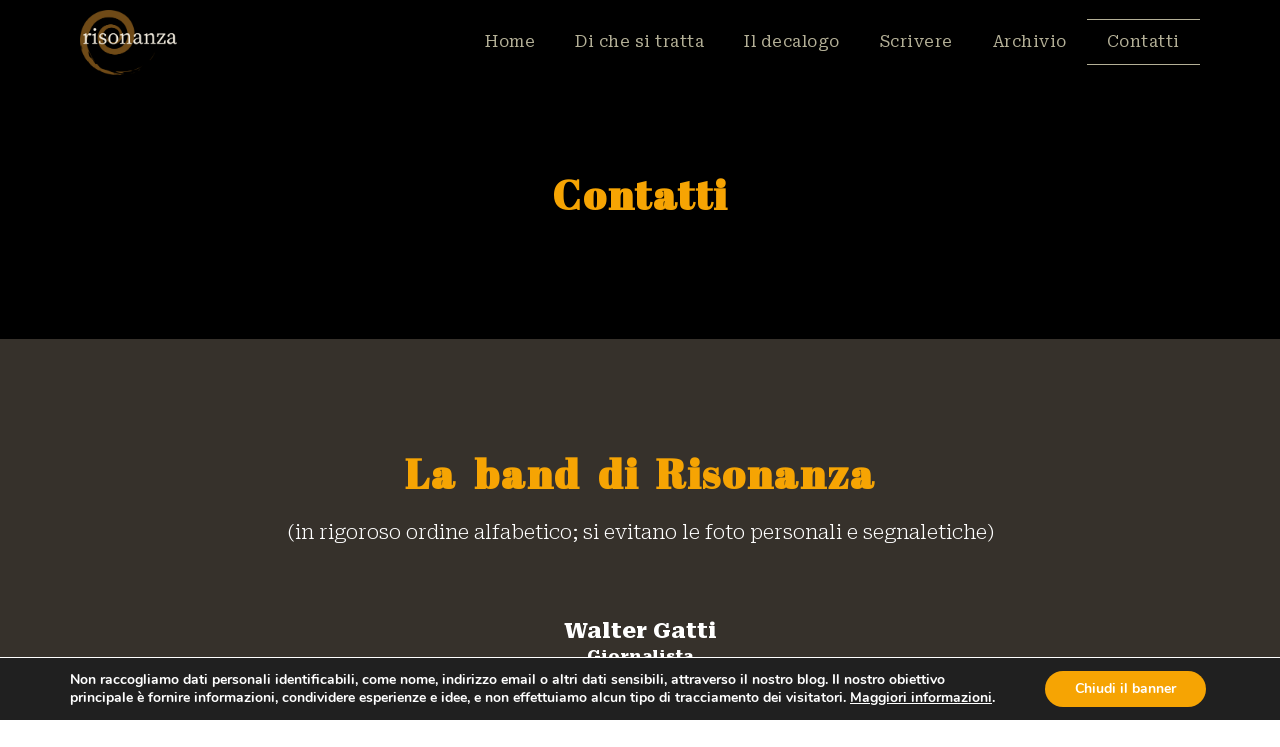

--- FILE ---
content_type: text/html; charset=UTF-8
request_url: http://risonanza.net/contatti/
body_size: 16491
content:
<!doctype html>
<html lang="it-IT">
<head>
	<meta charset="UTF-8">
	<meta name="viewport" content="width=device-width, initial-scale=1">
	<link rel="profile" href="https://gmpg.org/xfn/11">
	<title>Contatti &#8211; Risonanza</title>
<meta name='robots' content='max-image-preview:large' />
<link rel="alternate" type="application/rss+xml" title="Risonanza &raquo; Feed" href="http://risonanza.net/feed/" />
<script>
window._wpemojiSettings = {"baseUrl":"https:\/\/s.w.org\/images\/core\/emoji\/14.0.0\/72x72\/","ext":".png","svgUrl":"https:\/\/s.w.org\/images\/core\/emoji\/14.0.0\/svg\/","svgExt":".svg","source":{"concatemoji":"http:\/\/risonanza.net\/wp-includes\/js\/wp-emoji-release.min.js?ver=47c1dc0ddeb4f2391363e38815c07f66"}};
/*! This file is auto-generated */
!function(i,n){var o,s,e;function c(e){try{var t={supportTests:e,timestamp:(new Date).valueOf()};sessionStorage.setItem(o,JSON.stringify(t))}catch(e){}}function p(e,t,n){e.clearRect(0,0,e.canvas.width,e.canvas.height),e.fillText(t,0,0);var t=new Uint32Array(e.getImageData(0,0,e.canvas.width,e.canvas.height).data),r=(e.clearRect(0,0,e.canvas.width,e.canvas.height),e.fillText(n,0,0),new Uint32Array(e.getImageData(0,0,e.canvas.width,e.canvas.height).data));return t.every(function(e,t){return e===r[t]})}function u(e,t,n){switch(t){case"flag":return n(e,"\ud83c\udff3\ufe0f\u200d\u26a7\ufe0f","\ud83c\udff3\ufe0f\u200b\u26a7\ufe0f")?!1:!n(e,"\ud83c\uddfa\ud83c\uddf3","\ud83c\uddfa\u200b\ud83c\uddf3")&&!n(e,"\ud83c\udff4\udb40\udc67\udb40\udc62\udb40\udc65\udb40\udc6e\udb40\udc67\udb40\udc7f","\ud83c\udff4\u200b\udb40\udc67\u200b\udb40\udc62\u200b\udb40\udc65\u200b\udb40\udc6e\u200b\udb40\udc67\u200b\udb40\udc7f");case"emoji":return!n(e,"\ud83e\udef1\ud83c\udffb\u200d\ud83e\udef2\ud83c\udfff","\ud83e\udef1\ud83c\udffb\u200b\ud83e\udef2\ud83c\udfff")}return!1}function f(e,t,n){var r="undefined"!=typeof WorkerGlobalScope&&self instanceof WorkerGlobalScope?new OffscreenCanvas(300,150):i.createElement("canvas"),a=r.getContext("2d",{willReadFrequently:!0}),o=(a.textBaseline="top",a.font="600 32px Arial",{});return e.forEach(function(e){o[e]=t(a,e,n)}),o}function t(e){var t=i.createElement("script");t.src=e,t.defer=!0,i.head.appendChild(t)}"undefined"!=typeof Promise&&(o="wpEmojiSettingsSupports",s=["flag","emoji"],n.supports={everything:!0,everythingExceptFlag:!0},e=new Promise(function(e){i.addEventListener("DOMContentLoaded",e,{once:!0})}),new Promise(function(t){var n=function(){try{var e=JSON.parse(sessionStorage.getItem(o));if("object"==typeof e&&"number"==typeof e.timestamp&&(new Date).valueOf()<e.timestamp+604800&&"object"==typeof e.supportTests)return e.supportTests}catch(e){}return null}();if(!n){if("undefined"!=typeof Worker&&"undefined"!=typeof OffscreenCanvas&&"undefined"!=typeof URL&&URL.createObjectURL&&"undefined"!=typeof Blob)try{var e="postMessage("+f.toString()+"("+[JSON.stringify(s),u.toString(),p.toString()].join(",")+"));",r=new Blob([e],{type:"text/javascript"}),a=new Worker(URL.createObjectURL(r),{name:"wpTestEmojiSupports"});return void(a.onmessage=function(e){c(n=e.data),a.terminate(),t(n)})}catch(e){}c(n=f(s,u,p))}t(n)}).then(function(e){for(var t in e)n.supports[t]=e[t],n.supports.everything=n.supports.everything&&n.supports[t],"flag"!==t&&(n.supports.everythingExceptFlag=n.supports.everythingExceptFlag&&n.supports[t]);n.supports.everythingExceptFlag=n.supports.everythingExceptFlag&&!n.supports.flag,n.DOMReady=!1,n.readyCallback=function(){n.DOMReady=!0}}).then(function(){return e}).then(function(){var e;n.supports.everything||(n.readyCallback(),(e=n.source||{}).concatemoji?t(e.concatemoji):e.wpemoji&&e.twemoji&&(t(e.twemoji),t(e.wpemoji)))}))}((window,document),window._wpemojiSettings);
</script>
<style id='wp-emoji-styles-inline-css'>

	img.wp-smiley, img.emoji {
		display: inline !important;
		border: none !important;
		box-shadow: none !important;
		height: 1em !important;
		width: 1em !important;
		margin: 0 0.07em !important;
		vertical-align: -0.1em !important;
		background: none !important;
		padding: 0 !important;
	}
</style>
<style id='classic-theme-styles-inline-css'>
/*! This file is auto-generated */
.wp-block-button__link{color:#fff;background-color:#32373c;border-radius:9999px;box-shadow:none;text-decoration:none;padding:calc(.667em + 2px) calc(1.333em + 2px);font-size:1.125em}.wp-block-file__button{background:#32373c;color:#fff;text-decoration:none}
</style>
<style id='global-styles-inline-css'>
body{--wp--preset--color--black: #000000;--wp--preset--color--cyan-bluish-gray: #abb8c3;--wp--preset--color--white: #ffffff;--wp--preset--color--pale-pink: #f78da7;--wp--preset--color--vivid-red: #cf2e2e;--wp--preset--color--luminous-vivid-orange: #ff6900;--wp--preset--color--luminous-vivid-amber: #fcb900;--wp--preset--color--light-green-cyan: #7bdcb5;--wp--preset--color--vivid-green-cyan: #00d084;--wp--preset--color--pale-cyan-blue: #8ed1fc;--wp--preset--color--vivid-cyan-blue: #0693e3;--wp--preset--color--vivid-purple: #9b51e0;--wp--preset--gradient--vivid-cyan-blue-to-vivid-purple: linear-gradient(135deg,rgba(6,147,227,1) 0%,rgb(155,81,224) 100%);--wp--preset--gradient--light-green-cyan-to-vivid-green-cyan: linear-gradient(135deg,rgb(122,220,180) 0%,rgb(0,208,130) 100%);--wp--preset--gradient--luminous-vivid-amber-to-luminous-vivid-orange: linear-gradient(135deg,rgba(252,185,0,1) 0%,rgba(255,105,0,1) 100%);--wp--preset--gradient--luminous-vivid-orange-to-vivid-red: linear-gradient(135deg,rgba(255,105,0,1) 0%,rgb(207,46,46) 100%);--wp--preset--gradient--very-light-gray-to-cyan-bluish-gray: linear-gradient(135deg,rgb(238,238,238) 0%,rgb(169,184,195) 100%);--wp--preset--gradient--cool-to-warm-spectrum: linear-gradient(135deg,rgb(74,234,220) 0%,rgb(151,120,209) 20%,rgb(207,42,186) 40%,rgb(238,44,130) 60%,rgb(251,105,98) 80%,rgb(254,248,76) 100%);--wp--preset--gradient--blush-light-purple: linear-gradient(135deg,rgb(255,206,236) 0%,rgb(152,150,240) 100%);--wp--preset--gradient--blush-bordeaux: linear-gradient(135deg,rgb(254,205,165) 0%,rgb(254,45,45) 50%,rgb(107,0,62) 100%);--wp--preset--gradient--luminous-dusk: linear-gradient(135deg,rgb(255,203,112) 0%,rgb(199,81,192) 50%,rgb(65,88,208) 100%);--wp--preset--gradient--pale-ocean: linear-gradient(135deg,rgb(255,245,203) 0%,rgb(182,227,212) 50%,rgb(51,167,181) 100%);--wp--preset--gradient--electric-grass: linear-gradient(135deg,rgb(202,248,128) 0%,rgb(113,206,126) 100%);--wp--preset--gradient--midnight: linear-gradient(135deg,rgb(2,3,129) 0%,rgb(40,116,252) 100%);--wp--preset--font-size--small: 13px;--wp--preset--font-size--medium: 20px;--wp--preset--font-size--large: 36px;--wp--preset--font-size--x-large: 42px;--wp--preset--spacing--20: 0.44rem;--wp--preset--spacing--30: 0.67rem;--wp--preset--spacing--40: 1rem;--wp--preset--spacing--50: 1.5rem;--wp--preset--spacing--60: 2.25rem;--wp--preset--spacing--70: 3.38rem;--wp--preset--spacing--80: 5.06rem;--wp--preset--shadow--natural: 6px 6px 9px rgba(0, 0, 0, 0.2);--wp--preset--shadow--deep: 12px 12px 50px rgba(0, 0, 0, 0.4);--wp--preset--shadow--sharp: 6px 6px 0px rgba(0, 0, 0, 0.2);--wp--preset--shadow--outlined: 6px 6px 0px -3px rgba(255, 255, 255, 1), 6px 6px rgba(0, 0, 0, 1);--wp--preset--shadow--crisp: 6px 6px 0px rgba(0, 0, 0, 1);}:where(.is-layout-flex){gap: 0.5em;}:where(.is-layout-grid){gap: 0.5em;}body .is-layout-flow > .alignleft{float: left;margin-inline-start: 0;margin-inline-end: 2em;}body .is-layout-flow > .alignright{float: right;margin-inline-start: 2em;margin-inline-end: 0;}body .is-layout-flow > .aligncenter{margin-left: auto !important;margin-right: auto !important;}body .is-layout-constrained > .alignleft{float: left;margin-inline-start: 0;margin-inline-end: 2em;}body .is-layout-constrained > .alignright{float: right;margin-inline-start: 2em;margin-inline-end: 0;}body .is-layout-constrained > .aligncenter{margin-left: auto !important;margin-right: auto !important;}body .is-layout-constrained > :where(:not(.alignleft):not(.alignright):not(.alignfull)){max-width: var(--wp--style--global--content-size);margin-left: auto !important;margin-right: auto !important;}body .is-layout-constrained > .alignwide{max-width: var(--wp--style--global--wide-size);}body .is-layout-flex{display: flex;}body .is-layout-flex{flex-wrap: wrap;align-items: center;}body .is-layout-flex > *{margin: 0;}body .is-layout-grid{display: grid;}body .is-layout-grid > *{margin: 0;}:where(.wp-block-columns.is-layout-flex){gap: 2em;}:where(.wp-block-columns.is-layout-grid){gap: 2em;}:where(.wp-block-post-template.is-layout-flex){gap: 1.25em;}:where(.wp-block-post-template.is-layout-grid){gap: 1.25em;}.has-black-color{color: var(--wp--preset--color--black) !important;}.has-cyan-bluish-gray-color{color: var(--wp--preset--color--cyan-bluish-gray) !important;}.has-white-color{color: var(--wp--preset--color--white) !important;}.has-pale-pink-color{color: var(--wp--preset--color--pale-pink) !important;}.has-vivid-red-color{color: var(--wp--preset--color--vivid-red) !important;}.has-luminous-vivid-orange-color{color: var(--wp--preset--color--luminous-vivid-orange) !important;}.has-luminous-vivid-amber-color{color: var(--wp--preset--color--luminous-vivid-amber) !important;}.has-light-green-cyan-color{color: var(--wp--preset--color--light-green-cyan) !important;}.has-vivid-green-cyan-color{color: var(--wp--preset--color--vivid-green-cyan) !important;}.has-pale-cyan-blue-color{color: var(--wp--preset--color--pale-cyan-blue) !important;}.has-vivid-cyan-blue-color{color: var(--wp--preset--color--vivid-cyan-blue) !important;}.has-vivid-purple-color{color: var(--wp--preset--color--vivid-purple) !important;}.has-black-background-color{background-color: var(--wp--preset--color--black) !important;}.has-cyan-bluish-gray-background-color{background-color: var(--wp--preset--color--cyan-bluish-gray) !important;}.has-white-background-color{background-color: var(--wp--preset--color--white) !important;}.has-pale-pink-background-color{background-color: var(--wp--preset--color--pale-pink) !important;}.has-vivid-red-background-color{background-color: var(--wp--preset--color--vivid-red) !important;}.has-luminous-vivid-orange-background-color{background-color: var(--wp--preset--color--luminous-vivid-orange) !important;}.has-luminous-vivid-amber-background-color{background-color: var(--wp--preset--color--luminous-vivid-amber) !important;}.has-light-green-cyan-background-color{background-color: var(--wp--preset--color--light-green-cyan) !important;}.has-vivid-green-cyan-background-color{background-color: var(--wp--preset--color--vivid-green-cyan) !important;}.has-pale-cyan-blue-background-color{background-color: var(--wp--preset--color--pale-cyan-blue) !important;}.has-vivid-cyan-blue-background-color{background-color: var(--wp--preset--color--vivid-cyan-blue) !important;}.has-vivid-purple-background-color{background-color: var(--wp--preset--color--vivid-purple) !important;}.has-black-border-color{border-color: var(--wp--preset--color--black) !important;}.has-cyan-bluish-gray-border-color{border-color: var(--wp--preset--color--cyan-bluish-gray) !important;}.has-white-border-color{border-color: var(--wp--preset--color--white) !important;}.has-pale-pink-border-color{border-color: var(--wp--preset--color--pale-pink) !important;}.has-vivid-red-border-color{border-color: var(--wp--preset--color--vivid-red) !important;}.has-luminous-vivid-orange-border-color{border-color: var(--wp--preset--color--luminous-vivid-orange) !important;}.has-luminous-vivid-amber-border-color{border-color: var(--wp--preset--color--luminous-vivid-amber) !important;}.has-light-green-cyan-border-color{border-color: var(--wp--preset--color--light-green-cyan) !important;}.has-vivid-green-cyan-border-color{border-color: var(--wp--preset--color--vivid-green-cyan) !important;}.has-pale-cyan-blue-border-color{border-color: var(--wp--preset--color--pale-cyan-blue) !important;}.has-vivid-cyan-blue-border-color{border-color: var(--wp--preset--color--vivid-cyan-blue) !important;}.has-vivid-purple-border-color{border-color: var(--wp--preset--color--vivid-purple) !important;}.has-vivid-cyan-blue-to-vivid-purple-gradient-background{background: var(--wp--preset--gradient--vivid-cyan-blue-to-vivid-purple) !important;}.has-light-green-cyan-to-vivid-green-cyan-gradient-background{background: var(--wp--preset--gradient--light-green-cyan-to-vivid-green-cyan) !important;}.has-luminous-vivid-amber-to-luminous-vivid-orange-gradient-background{background: var(--wp--preset--gradient--luminous-vivid-amber-to-luminous-vivid-orange) !important;}.has-luminous-vivid-orange-to-vivid-red-gradient-background{background: var(--wp--preset--gradient--luminous-vivid-orange-to-vivid-red) !important;}.has-very-light-gray-to-cyan-bluish-gray-gradient-background{background: var(--wp--preset--gradient--very-light-gray-to-cyan-bluish-gray) !important;}.has-cool-to-warm-spectrum-gradient-background{background: var(--wp--preset--gradient--cool-to-warm-spectrum) !important;}.has-blush-light-purple-gradient-background{background: var(--wp--preset--gradient--blush-light-purple) !important;}.has-blush-bordeaux-gradient-background{background: var(--wp--preset--gradient--blush-bordeaux) !important;}.has-luminous-dusk-gradient-background{background: var(--wp--preset--gradient--luminous-dusk) !important;}.has-pale-ocean-gradient-background{background: var(--wp--preset--gradient--pale-ocean) !important;}.has-electric-grass-gradient-background{background: var(--wp--preset--gradient--electric-grass) !important;}.has-midnight-gradient-background{background: var(--wp--preset--gradient--midnight) !important;}.has-small-font-size{font-size: var(--wp--preset--font-size--small) !important;}.has-medium-font-size{font-size: var(--wp--preset--font-size--medium) !important;}.has-large-font-size{font-size: var(--wp--preset--font-size--large) !important;}.has-x-large-font-size{font-size: var(--wp--preset--font-size--x-large) !important;}
.wp-block-navigation a:where(:not(.wp-element-button)){color: inherit;}
:where(.wp-block-post-template.is-layout-flex){gap: 1.25em;}:where(.wp-block-post-template.is-layout-grid){gap: 1.25em;}
:where(.wp-block-columns.is-layout-flex){gap: 2em;}:where(.wp-block-columns.is-layout-grid){gap: 2em;}
.wp-block-pullquote{font-size: 1.5em;line-height: 1.6;}
</style>
<link rel='stylesheet' id='wur_content_css-css' href='http://risonanza.net/wp-content/plugins/wp-ultimate-review/assets/public/css/content-page.css?ver=2.2.5' media='all' />
<link rel='stylesheet' id='dashicons-css' href='http://risonanza.net/wp-includes/css/dashicons.min.css?ver=47c1dc0ddeb4f2391363e38815c07f66' media='all' />
<link rel='stylesheet' id='hello-elementor-css' href='http://risonanza.net/wp-content/themes/hello-elementor/style.min.css?ver=3.0.1' media='all' />
<link rel='stylesheet' id='hello-elementor-theme-style-css' href='http://risonanza.net/wp-content/themes/hello-elementor/theme.min.css?ver=3.0.1' media='all' />
<link rel='stylesheet' id='chld_thm_cfg_child-css' href='http://risonanza.net/wp-content/themes/hello-elementor-child/style.css?ver=47c1dc0ddeb4f2391363e38815c07f66' media='all' />
<link rel='stylesheet' id='hello-elementor-header-footer-css' href='http://risonanza.net/wp-content/themes/hello-elementor/header-footer.min.css?ver=3.0.1' media='all' />
<link rel='stylesheet' id='elementor-frontend-css' href='http://risonanza.net/wp-content/plugins/elementor/assets/css/frontend-lite.min.css?ver=3.19.0' media='all' />
<link rel='stylesheet' id='elementor-post-449-css' href='http://risonanza.net/wp-content/uploads/elementor/css/post-449.css?ver=1706615775' media='all' />
<link rel='stylesheet' id='elementor-icons-css' href='http://risonanza.net/wp-content/plugins/elementor/assets/lib/eicons/css/elementor-icons.min.css?ver=5.27.0' media='all' />
<link rel='stylesheet' id='swiper-css' href='http://risonanza.net/wp-content/plugins/elementor/assets/lib/swiper/v8/css/swiper.min.css?ver=8.4.5' media='all' />
<link rel='stylesheet' id='elementor-pro-css' href='http://risonanza.net/wp-content/plugins/elementor-pro/assets/css/frontend-lite.min.css?ver=3.19.0' media='all' />
<link rel='stylesheet' id='she-header-style-css' href='http://risonanza.net/wp-content/plugins/sticky-header-effects-for-elementor/assets/css/she-header-style.css?ver=1.6.10' media='all' />
<link rel='stylesheet' id='elementor-global-css' href='http://risonanza.net/wp-content/uploads/elementor/css/global.css?ver=1706615776' media='all' />
<link rel='stylesheet' id='elementor-post-19-css' href='http://risonanza.net/wp-content/uploads/elementor/css/post-19.css?ver=1706637923' media='all' />
<link rel='stylesheet' id='elementor-post-514-css' href='http://risonanza.net/wp-content/uploads/elementor/css/post-514.css?ver=1706615776' media='all' />
<link rel='stylesheet' id='elementor-post-625-css' href='http://risonanza.net/wp-content/uploads/elementor/css/post-625.css?ver=1706615776' media='all' />
<link rel='stylesheet' id='moove_gdpr_frontend-css' href='http://risonanza.net/wp-content/plugins/gdpr-cookie-compliance/dist/styles/gdpr-main.css?ver=4.13.1' media='all' />
<style id='moove_gdpr_frontend-inline-css'>
#moove_gdpr_cookie_modal,#moove_gdpr_cookie_info_bar,.gdpr_cookie_settings_shortcode_content{font-family:Nunito,sans-serif}#moove_gdpr_save_popup_settings_button{background-color:#373737;color:#fff}#moove_gdpr_save_popup_settings_button:hover{background-color:#000}#moove_gdpr_cookie_info_bar .moove-gdpr-info-bar-container .moove-gdpr-info-bar-content a.mgbutton,#moove_gdpr_cookie_info_bar .moove-gdpr-info-bar-container .moove-gdpr-info-bar-content button.mgbutton{background-color:#f6a403}#moove_gdpr_cookie_modal .moove-gdpr-modal-content .moove-gdpr-modal-footer-content .moove-gdpr-button-holder a.mgbutton,#moove_gdpr_cookie_modal .moove-gdpr-modal-content .moove-gdpr-modal-footer-content .moove-gdpr-button-holder button.mgbutton,.gdpr_cookie_settings_shortcode_content .gdpr-shr-button.button-green{background-color:#f6a403;border-color:#f6a403}#moove_gdpr_cookie_modal .moove-gdpr-modal-content .moove-gdpr-modal-footer-content .moove-gdpr-button-holder a.mgbutton:hover,#moove_gdpr_cookie_modal .moove-gdpr-modal-content .moove-gdpr-modal-footer-content .moove-gdpr-button-holder button.mgbutton:hover,.gdpr_cookie_settings_shortcode_content .gdpr-shr-button.button-green:hover{background-color:#fff;color:#f6a403}#moove_gdpr_cookie_modal .moove-gdpr-modal-content .moove-gdpr-modal-close i,#moove_gdpr_cookie_modal .moove-gdpr-modal-content .moove-gdpr-modal-close span.gdpr-icon{background-color:#f6a403;border:1px solid #f6a403}#moove_gdpr_cookie_info_bar span.change-settings-button.focus-g,#moove_gdpr_cookie_info_bar span.change-settings-button:focus,#moove_gdpr_cookie_info_bar button.change-settings-button.focus-g,#moove_gdpr_cookie_info_bar button.change-settings-button:focus{-webkit-box-shadow:0 0 1px 3px #f6a403;-moz-box-shadow:0 0 1px 3px #f6a403;box-shadow:0 0 1px 3px #f6a403}#moove_gdpr_cookie_modal .moove-gdpr-modal-content .moove-gdpr-modal-close i:hover,#moove_gdpr_cookie_modal .moove-gdpr-modal-content .moove-gdpr-modal-close span.gdpr-icon:hover,#moove_gdpr_cookie_info_bar span[data-href]>u.change-settings-button{color:#f6a403}#moove_gdpr_cookie_modal .moove-gdpr-modal-content .moove-gdpr-modal-left-content #moove-gdpr-menu li.menu-item-selected a span.gdpr-icon,#moove_gdpr_cookie_modal .moove-gdpr-modal-content .moove-gdpr-modal-left-content #moove-gdpr-menu li.menu-item-selected button span.gdpr-icon{color:inherit}#moove_gdpr_cookie_modal .moove-gdpr-modal-content .moove-gdpr-modal-left-content #moove-gdpr-menu li a span.gdpr-icon,#moove_gdpr_cookie_modal .moove-gdpr-modal-content .moove-gdpr-modal-left-content #moove-gdpr-menu li button span.gdpr-icon{color:inherit}#moove_gdpr_cookie_modal .gdpr-acc-link{line-height:0;font-size:0;color:transparent;position:absolute}#moove_gdpr_cookie_modal .moove-gdpr-modal-content .moove-gdpr-modal-close:hover i,#moove_gdpr_cookie_modal .moove-gdpr-modal-content .moove-gdpr-modal-left-content #moove-gdpr-menu li a,#moove_gdpr_cookie_modal .moove-gdpr-modal-content .moove-gdpr-modal-left-content #moove-gdpr-menu li button,#moove_gdpr_cookie_modal .moove-gdpr-modal-content .moove-gdpr-modal-left-content #moove-gdpr-menu li button i,#moove_gdpr_cookie_modal .moove-gdpr-modal-content .moove-gdpr-modal-left-content #moove-gdpr-menu li a i,#moove_gdpr_cookie_modal .moove-gdpr-modal-content .moove-gdpr-tab-main .moove-gdpr-tab-main-content a:hover,#moove_gdpr_cookie_info_bar.moove-gdpr-dark-scheme .moove-gdpr-info-bar-container .moove-gdpr-info-bar-content a.mgbutton:hover,#moove_gdpr_cookie_info_bar.moove-gdpr-dark-scheme .moove-gdpr-info-bar-container .moove-gdpr-info-bar-content button.mgbutton:hover,#moove_gdpr_cookie_info_bar.moove-gdpr-dark-scheme .moove-gdpr-info-bar-container .moove-gdpr-info-bar-content a:hover,#moove_gdpr_cookie_info_bar.moove-gdpr-dark-scheme .moove-gdpr-info-bar-container .moove-gdpr-info-bar-content button:hover,#moove_gdpr_cookie_info_bar.moove-gdpr-dark-scheme .moove-gdpr-info-bar-container .moove-gdpr-info-bar-content span.change-settings-button:hover,#moove_gdpr_cookie_info_bar.moove-gdpr-dark-scheme .moove-gdpr-info-bar-container .moove-gdpr-info-bar-content button.change-settings-button:hover,#moove_gdpr_cookie_info_bar.moove-gdpr-dark-scheme .moove-gdpr-info-bar-container .moove-gdpr-info-bar-content u.change-settings-button:hover,#moove_gdpr_cookie_info_bar span[data-href]>u.change-settings-button,#moove_gdpr_cookie_info_bar.moove-gdpr-dark-scheme .moove-gdpr-info-bar-container .moove-gdpr-info-bar-content a.mgbutton.focus-g,#moove_gdpr_cookie_info_bar.moove-gdpr-dark-scheme .moove-gdpr-info-bar-container .moove-gdpr-info-bar-content button.mgbutton.focus-g,#moove_gdpr_cookie_info_bar.moove-gdpr-dark-scheme .moove-gdpr-info-bar-container .moove-gdpr-info-bar-content a.focus-g,#moove_gdpr_cookie_info_bar.moove-gdpr-dark-scheme .moove-gdpr-info-bar-container .moove-gdpr-info-bar-content button.focus-g,#moove_gdpr_cookie_info_bar.moove-gdpr-dark-scheme .moove-gdpr-info-bar-container .moove-gdpr-info-bar-content a.mgbutton:focus,#moove_gdpr_cookie_info_bar.moove-gdpr-dark-scheme .moove-gdpr-info-bar-container .moove-gdpr-info-bar-content button.mgbutton:focus,#moove_gdpr_cookie_info_bar.moove-gdpr-dark-scheme .moove-gdpr-info-bar-container .moove-gdpr-info-bar-content a:focus,#moove_gdpr_cookie_info_bar.moove-gdpr-dark-scheme .moove-gdpr-info-bar-container .moove-gdpr-info-bar-content button:focus,#moove_gdpr_cookie_info_bar.moove-gdpr-dark-scheme .moove-gdpr-info-bar-container .moove-gdpr-info-bar-content span.change-settings-button.focus-g,span.change-settings-button:focus,button.change-settings-button.focus-g,button.change-settings-button:focus,#moove_gdpr_cookie_info_bar.moove-gdpr-dark-scheme .moove-gdpr-info-bar-container .moove-gdpr-info-bar-content u.change-settings-button.focus-g,#moove_gdpr_cookie_info_bar.moove-gdpr-dark-scheme .moove-gdpr-info-bar-container .moove-gdpr-info-bar-content u.change-settings-button:focus{color:#f6a403}#moove_gdpr_cookie_modal.gdpr_lightbox-hide{display:none}
</style>
<link rel='stylesheet' id='google-fonts-1-css' href='https://fonts.googleapis.com/css?family=Roboto%3A100%2C100italic%2C200%2C200italic%2C300%2C300italic%2C400%2C400italic%2C500%2C500italic%2C600%2C600italic%2C700%2C700italic%2C800%2C800italic%2C900%2C900italic%7CRoboto+Slab%3A100%2C100italic%2C200%2C200italic%2C300%2C300italic%2C400%2C400italic%2C500%2C500italic%2C600%2C600italic%2C700%2C700italic%2C800%2C800italic%2C900%2C900italic%7CAbril+Fatface%3A100%2C100italic%2C200%2C200italic%2C300%2C300italic%2C400%2C400italic%2C500%2C500italic%2C600%2C600italic%2C700%2C700italic%2C800%2C800italic%2C900%2C900italic%7CRoboto+Serif%3A100%2C100italic%2C200%2C200italic%2C300%2C300italic%2C400%2C400italic%2C500%2C500italic%2C600%2C600italic%2C700%2C700italic%2C800%2C800italic%2C900%2C900italic&#038;display=swap&#038;ver=47c1dc0ddeb4f2391363e38815c07f66' media='all' />
<link rel='stylesheet' id='elementor-icons-shared-0-css' href='http://risonanza.net/wp-content/plugins/elementor/assets/lib/font-awesome/css/fontawesome.min.css?ver=5.15.3' media='all' />
<link rel='stylesheet' id='elementor-icons-fa-solid-css' href='http://risonanza.net/wp-content/plugins/elementor/assets/lib/font-awesome/css/solid.min.css?ver=5.15.3' media='all' />
<link rel="preconnect" href="https://fonts.gstatic.com/" crossorigin><script src="http://risonanza.net/wp-includes/js/jquery/jquery.min.js?ver=3.7.1" id="jquery-core-js"></script>
<script src="http://risonanza.net/wp-includes/js/jquery/jquery-migrate.min.js?ver=3.4.1" id="jquery-migrate-js"></script>
<script src="http://risonanza.net/wp-content/plugins/wp-ultimate-review/assets/public/script/content-page.js?ver=2.2.5" id="wur_review_content_script-js"></script>
<script src="http://risonanza.net/wp-content/plugins/sticky-header-effects-for-elementor/assets/js/she-header.js?ver=1.6.10" id="she-header-js"></script>
<link rel="https://api.w.org/" href="http://risonanza.net/wp-json/" /><link rel="alternate" type="application/json" href="http://risonanza.net/wp-json/wp/v2/pages/19" /><link rel="EditURI" type="application/rsd+xml" title="RSD" href="http://risonanza.net/xmlrpc.php?rsd" />

<link rel="canonical" href="http://risonanza.net/contatti/" />
<link rel='shortlink' href='http://risonanza.net/?p=19' />
<link rel="alternate" type="application/json+oembed" href="http://risonanza.net/wp-json/oembed/1.0/embed?url=http%3A%2F%2Frisonanza.net%2Fcontatti%2F" />
<link rel="alternate" type="text/xml+oembed" href="http://risonanza.net/wp-json/oembed/1.0/embed?url=http%3A%2F%2Frisonanza.net%2Fcontatti%2F&#038;format=xml" />
<meta name="generator" content="Elementor 3.19.0; features: e_optimized_assets_loading, e_optimized_css_loading, additional_custom_breakpoints, block_editor_assets_optimize, e_image_loading_optimization; settings: css_print_method-external, google_font-enabled, font_display-swap">
<link rel="icon" href="http://risonanza.net/wp-content/uploads/2023/09/cropped-favicon-32x32.png" sizes="32x32" />
<link rel="icon" href="http://risonanza.net/wp-content/uploads/2023/09/cropped-favicon-192x192.png" sizes="192x192" />
<link rel="apple-touch-icon" href="http://risonanza.net/wp-content/uploads/2023/09/cropped-favicon-180x180.png" />
<meta name="msapplication-TileImage" content="http://risonanza.net/wp-content/uploads/2023/09/cropped-favicon-270x270.png" />
		<style id="wp-custom-css">
			#archivio .elementor-post__read-more {
background-color: #36312B; 
padding: 15px 25px !important;
border-radius: 10px  !important; 
margin-bottom: 10px !important;
}

#archivio .elementor-post__read-more:hover {
background-color: #F6A403 !important;
color: #36312B !important;
}

#linkcategorie a {
    color: #FFFFFF;
    font-family: "Roboto Serif", Sans-serif;
    font-size: 12px;
    font-weight: 200;
    line-height: 1.4em;
}

#linkcategorie h5 {
display: none;
}

#linkcategorie a:hover {
    color: #F6A403;
}

ul {
    padding-inline-start: 0px;
}

a {
    color: #F6A403;
}


._4mr9 {
    display: none;
}

.elementor-facebook-widget.fb-like {
display: none;
}		</style>
		
</head>
<body class="page-template page-template-elementor_header_footer page page-id-19 elementor-default elementor-template-full-width elementor-kit-449 elementor-page elementor-page-19">


<a class="skip-link screen-reader-text" href="#content">Vai al contenuto</a>

		<div data-elementor-type="header" data-elementor-id="514" class="elementor elementor-514 elementor-location-header" data-elementor-post-type="elementor_library">
					<section class="elementor-section elementor-top-section elementor-element elementor-element-2ef13db elementor-section-height-min-height she-header-yes elementor-section-boxed elementor-section-height-default elementor-section-items-middle" data-id="2ef13db" data-element_type="section" data-settings="{&quot;sticky&quot;:&quot;top&quot;,&quot;background_background&quot;:&quot;classic&quot;,&quot;transparent&quot;:&quot;yes&quot;,&quot;scroll_distance&quot;:{&quot;unit&quot;:&quot;px&quot;,&quot;size&quot;:8000,&quot;sizes&quot;:[]},&quot;transparent_header_show&quot;:&quot;yes&quot;,&quot;sticky_on&quot;:[&quot;desktop&quot;,&quot;tablet&quot;,&quot;mobile&quot;],&quot;sticky_offset&quot;:0,&quot;sticky_effects_offset&quot;:0,&quot;transparent_on&quot;:[&quot;desktop&quot;,&quot;tablet&quot;,&quot;mobile&quot;],&quot;scroll_distance_tablet&quot;:{&quot;unit&quot;:&quot;px&quot;,&quot;size&quot;:&quot;&quot;,&quot;sizes&quot;:[]},&quot;scroll_distance_mobile&quot;:{&quot;unit&quot;:&quot;px&quot;,&quot;size&quot;:&quot;&quot;,&quot;sizes&quot;:[]}}">
						<div class="elementor-container elementor-column-gap-default">
					<div class="elementor-column elementor-col-50 elementor-top-column elementor-element elementor-element-375b815" data-id="375b815" data-element_type="column">
			<div class="elementor-widget-wrap elementor-element-populated">
						<div class="elementor-element elementor-element-4de2150 elementor-widget elementor-widget-image" data-id="4de2150" data-element_type="widget" data-widget_type="image.default">
				<div class="elementor-widget-container">
			<style>/*! elementor - v3.19.0 - 29-01-2024 */
.elementor-widget-image{text-align:center}.elementor-widget-image a{display:inline-block}.elementor-widget-image a img[src$=".svg"]{width:48px}.elementor-widget-image img{vertical-align:middle;display:inline-block}</style>											<a href="http://risonanza.net/">
							<img fetchpriority="high" width="800" height="538" src="http://risonanza.net/wp-content/uploads/2023/09/logo-risonanze50-1024x689.png" class="attachment-large size-large wp-image-838" alt="" srcset="http://risonanza.net/wp-content/uploads/2023/09/logo-risonanze50-1024x689.png 1024w, http://risonanza.net/wp-content/uploads/2023/09/logo-risonanze50-300x202.png 300w, http://risonanza.net/wp-content/uploads/2023/09/logo-risonanze50-768x517.png 768w, http://risonanza.net/wp-content/uploads/2023/09/logo-risonanze50-1536x1033.png 1536w, http://risonanza.net/wp-content/uploads/2023/09/logo-risonanze50.png 1872w" sizes="(max-width: 800px) 100vw, 800px" />								</a>
													</div>
				</div>
					</div>
		</div>
				<div class="elementor-column elementor-col-50 elementor-top-column elementor-element elementor-element-18c8ee4" data-id="18c8ee4" data-element_type="column">
			<div class="elementor-widget-wrap elementor-element-populated">
						<div class="elementor-element elementor-element-fe8ba1d elementor-nav-menu__align-end elementor-nav-menu--dropdown-mobile elementor-nav-menu--stretch elementor-nav-menu__text-align-aside elementor-nav-menu--toggle elementor-nav-menu--burger elementor-widget elementor-widget-nav-menu" data-id="fe8ba1d" data-element_type="widget" data-settings="{&quot;full_width&quot;:&quot;stretch&quot;,&quot;layout&quot;:&quot;horizontal&quot;,&quot;submenu_icon&quot;:{&quot;value&quot;:&quot;&lt;i class=\&quot;fas fa-caret-down\&quot;&gt;&lt;\/i&gt;&quot;,&quot;library&quot;:&quot;fa-solid&quot;},&quot;toggle&quot;:&quot;burger&quot;}" data-widget_type="nav-menu.default">
				<div class="elementor-widget-container">
			<link rel="stylesheet" href="http://risonanza.net/wp-content/plugins/elementor-pro/assets/css/widget-nav-menu.min.css">			<nav class="elementor-nav-menu--main elementor-nav-menu__container elementor-nav-menu--layout-horizontal e--pointer-double-line e--animation-slide">
				<ul id="menu-1-fe8ba1d" class="elementor-nav-menu"><li class="menu-item menu-item-type-post_type menu-item-object-page menu-item-home menu-item-500"><a href="http://risonanza.net/" class="elementor-item">Home</a></li>
<li class="menu-item menu-item-type-post_type menu-item-object-page menu-item-502"><a href="http://risonanza.net/di-che-si-tratta/" class="elementor-item">Di che si tratta</a></li>
<li class="menu-item menu-item-type-post_type menu-item-object-page menu-item-503"><a href="http://risonanza.net/il-decalogo/" class="elementor-item">Il decalogo</a></li>
<li class="menu-item menu-item-type-post_type menu-item-object-page menu-item-504"><a href="http://risonanza.net/scrivere/" class="elementor-item">Scrivere</a></li>
<li class="menu-item menu-item-type-post_type menu-item-object-page menu-item-840"><a href="http://risonanza.net/archivio/" class="elementor-item">Archivio</a></li>
<li class="menu-item menu-item-type-post_type menu-item-object-page current-menu-item page_item page-item-19 current_page_item menu-item-501"><a href="http://risonanza.net/contatti/" aria-current="page" class="elementor-item elementor-item-active">Contatti</a></li>
</ul>			</nav>
					<div class="elementor-menu-toggle" role="button" tabindex="0" aria-label="Menu di commutazione" aria-expanded="false">
			<i aria-hidden="true" role="presentation" class="elementor-menu-toggle__icon--open eicon-menu-bar"></i><i aria-hidden="true" role="presentation" class="elementor-menu-toggle__icon--close eicon-close"></i>			<span class="elementor-screen-only">Menu</span>
		</div>
					<nav class="elementor-nav-menu--dropdown elementor-nav-menu__container" aria-hidden="true">
				<ul id="menu-2-fe8ba1d" class="elementor-nav-menu"><li class="menu-item menu-item-type-post_type menu-item-object-page menu-item-home menu-item-500"><a href="http://risonanza.net/" class="elementor-item" tabindex="-1">Home</a></li>
<li class="menu-item menu-item-type-post_type menu-item-object-page menu-item-502"><a href="http://risonanza.net/di-che-si-tratta/" class="elementor-item" tabindex="-1">Di che si tratta</a></li>
<li class="menu-item menu-item-type-post_type menu-item-object-page menu-item-503"><a href="http://risonanza.net/il-decalogo/" class="elementor-item" tabindex="-1">Il decalogo</a></li>
<li class="menu-item menu-item-type-post_type menu-item-object-page menu-item-504"><a href="http://risonanza.net/scrivere/" class="elementor-item" tabindex="-1">Scrivere</a></li>
<li class="menu-item menu-item-type-post_type menu-item-object-page menu-item-840"><a href="http://risonanza.net/archivio/" class="elementor-item" tabindex="-1">Archivio</a></li>
<li class="menu-item menu-item-type-post_type menu-item-object-page current-menu-item page_item page-item-19 current_page_item menu-item-501"><a href="http://risonanza.net/contatti/" aria-current="page" class="elementor-item elementor-item-active" tabindex="-1">Contatti</a></li>
</ul>			</nav>
				</div>
				</div>
					</div>
		</div>
					</div>
		</section>
				</div>
				<div data-elementor-type="wp-page" data-elementor-id="19" class="elementor elementor-19" data-elementor-post-type="page">
						<section class="elementor-section elementor-top-section elementor-element elementor-element-5907600 elementor-section-boxed elementor-section-height-default elementor-section-height-default" data-id="5907600" data-element_type="section" data-settings="{&quot;background_background&quot;:&quot;classic&quot;}">
							<div class="elementor-background-overlay"></div>
							<div class="elementor-container elementor-column-gap-default">
					<div class="elementor-column elementor-col-100 elementor-top-column elementor-element elementor-element-284d6b2" data-id="284d6b2" data-element_type="column">
			<div class="elementor-widget-wrap elementor-element-populated">
						<div class="elementor-element elementor-element-681edc3 elementor-widget elementor-widget-heading" data-id="681edc3" data-element_type="widget" data-widget_type="heading.default">
				<div class="elementor-widget-container">
			<style>/*! elementor - v3.19.0 - 29-01-2024 */
.elementor-heading-title{padding:0;margin:0;line-height:1}.elementor-widget-heading .elementor-heading-title[class*=elementor-size-]>a{color:inherit;font-size:inherit;line-height:inherit}.elementor-widget-heading .elementor-heading-title.elementor-size-small{font-size:15px}.elementor-widget-heading .elementor-heading-title.elementor-size-medium{font-size:19px}.elementor-widget-heading .elementor-heading-title.elementor-size-large{font-size:29px}.elementor-widget-heading .elementor-heading-title.elementor-size-xl{font-size:39px}.elementor-widget-heading .elementor-heading-title.elementor-size-xxl{font-size:59px}</style><h2 class="elementor-heading-title elementor-size-default">Contatti</h2>		</div>
				</div>
					</div>
		</div>
					</div>
		</section>
				<section class="elementor-section elementor-top-section elementor-element elementor-element-8138a1f elementor-section-boxed elementor-section-height-default elementor-section-height-default" data-id="8138a1f" data-element_type="section" data-settings="{&quot;background_background&quot;:&quot;classic&quot;}">
						<div class="elementor-container elementor-column-gap-default">
					<div class="elementor-column elementor-col-100 elementor-top-column elementor-element elementor-element-dbd4415" data-id="dbd4415" data-element_type="column">
			<div class="elementor-widget-wrap elementor-element-populated">
						<div class="elementor-element elementor-element-95ab159 elementor-widget elementor-widget-heading" data-id="95ab159" data-element_type="widget" data-widget_type="heading.default">
				<div class="elementor-widget-container">
			<h2 class="elementor-heading-title elementor-size-default">La band di Risonanza</h2>		</div>
				</div>
				<div class="elementor-element elementor-element-d364b13 elementor-widget elementor-widget-heading" data-id="d364b13" data-element_type="widget" data-widget_type="heading.default">
				<div class="elementor-widget-container">
			<h2 class="elementor-heading-title elementor-size-default">(in rigoroso ordine alfabetico; si evitano le foto personali e segnaletiche)</h2>		</div>
				</div>
				<section class="elementor-section elementor-inner-section elementor-element elementor-element-133936a elementor-section-boxed elementor-section-height-default elementor-section-height-default" data-id="133936a" data-element_type="section">
						<div class="elementor-container elementor-column-gap-default">
					<div class="elementor-column elementor-col-100 elementor-inner-column elementor-element elementor-element-d3cf5c2" data-id="d3cf5c2" data-element_type="column">
			<div class="elementor-widget-wrap elementor-element-populated">
						<div class="elementor-element elementor-element-d458b0c elementor-widget elementor-widget-heading" data-id="d458b0c" data-element_type="widget" data-widget_type="heading.default">
				<div class="elementor-widget-container">
			<h2 class="elementor-heading-title elementor-size-default">Walter Gatti</h2>		</div>
				</div>
				<div class="elementor-element elementor-element-71de5d4 elementor-widget elementor-widget-heading" data-id="71de5d4" data-element_type="widget" data-widget_type="heading.default">
				<div class="elementor-widget-container">
			<h2 class="elementor-heading-title elementor-size-default"> Giornalista</h2>		</div>
				</div>
				<div class="elementor-element elementor-element-9ab6cd8 elementor-widget elementor-widget-spacer" data-id="9ab6cd8" data-element_type="widget" data-widget_type="spacer.default">
				<div class="elementor-widget-container">
			<style>/*! elementor - v3.19.0 - 29-01-2024 */
.elementor-column .elementor-spacer-inner{height:var(--spacer-size)}.e-con{--container-widget-width:100%}.e-con-inner>.elementor-widget-spacer,.e-con>.elementor-widget-spacer{width:var(--container-widget-width,var(--spacer-size));--align-self:var(--container-widget-align-self,initial);--flex-shrink:0}.e-con-inner>.elementor-widget-spacer>.elementor-widget-container,.e-con>.elementor-widget-spacer>.elementor-widget-container{height:100%;width:100%}.e-con-inner>.elementor-widget-spacer>.elementor-widget-container>.elementor-spacer,.e-con>.elementor-widget-spacer>.elementor-widget-container>.elementor-spacer{height:100%}.e-con-inner>.elementor-widget-spacer>.elementor-widget-container>.elementor-spacer>.elementor-spacer-inner,.e-con>.elementor-widget-spacer>.elementor-widget-container>.elementor-spacer>.elementor-spacer-inner{height:var(--container-widget-height,var(--spacer-size))}.e-con-inner>.elementor-widget-spacer.elementor-widget-empty,.e-con>.elementor-widget-spacer.elementor-widget-empty{position:relative;min-height:22px;min-width:22px}.e-con-inner>.elementor-widget-spacer.elementor-widget-empty .elementor-widget-empty-icon,.e-con>.elementor-widget-spacer.elementor-widget-empty .elementor-widget-empty-icon{position:absolute;top:0;bottom:0;left:0;right:0;margin:auto;padding:0;width:22px;height:22px}</style>		<div class="elementor-spacer">
			<div class="elementor-spacer-inner"></div>
		</div>
				</div>
				</div>
				<div class="elementor-element elementor-element-f4b6ec8 elementor-widget elementor-widget-text-editor" data-id="f4b6ec8" data-element_type="widget" data-widget_type="text-editor.default">
				<div class="elementor-widget-container">
			<style>/*! elementor - v3.19.0 - 29-01-2024 */
.elementor-widget-text-editor.elementor-drop-cap-view-stacked .elementor-drop-cap{background-color:#69727d;color:#fff}.elementor-widget-text-editor.elementor-drop-cap-view-framed .elementor-drop-cap{color:#69727d;border:3px solid;background-color:transparent}.elementor-widget-text-editor:not(.elementor-drop-cap-view-default) .elementor-drop-cap{margin-top:8px}.elementor-widget-text-editor:not(.elementor-drop-cap-view-default) .elementor-drop-cap-letter{width:1em;height:1em}.elementor-widget-text-editor .elementor-drop-cap{float:left;text-align:center;line-height:1;font-size:50px}.elementor-widget-text-editor .elementor-drop-cap-letter{display:inline-block}</style>				A lungo critico musicale, ora si occupa di televisione interattiva; amante di blues, country e gospel, la sua discografia di rock sudista (Allman Brothers Band, Lynyrd skynyrd, Marshall Tucker Band, Outlaws, Molly Hatchett, Grinderswitch, Blackfoot, …) è tra le più ricche d’Europa. Suona decentemente blues acustico e si gloria di una Telecaster del ’76.						</div>
				</div>
				<div class="elementor-element elementor-element-569f5df elementor-widget elementor-widget-spacer" data-id="569f5df" data-element_type="widget" data-widget_type="spacer.default">
				<div class="elementor-widget-container">
					<div class="elementor-spacer">
			<div class="elementor-spacer-inner"></div>
		</div>
				</div>
				</div>
				<div class="elementor-element elementor-element-5ab33f4 elementor-widget elementor-widget-icon-box" data-id="5ab33f4" data-element_type="widget" data-widget_type="icon-box.default">
				<div class="elementor-widget-container">
			<link rel="stylesheet" href="http://risonanza.net/wp-content/plugins/elementor/assets/css/widget-icon-box.min.css">		<div class="elementor-icon-box-wrapper">
						<div class="elementor-icon-box-content">
				<h3 class="elementor-icon-box-title">
					<a href="mailto:waltergatti@risonanza.net" >
						waltergatti@risonanza.net					</a>
				</h3>
							</div>
		</div>
				</div>
				</div>
					</div>
		</div>
					</div>
		</section>
				<section class="elementor-section elementor-inner-section elementor-element elementor-element-8f3d32a elementor-section-boxed elementor-section-height-default elementor-section-height-default" data-id="8f3d32a" data-element_type="section">
						<div class="elementor-container elementor-column-gap-default">
					<div class="elementor-column elementor-col-50 elementor-inner-column elementor-element elementor-element-1cec727" data-id="1cec727" data-element_type="column">
			<div class="elementor-widget-wrap elementor-element-populated">
						<div class="elementor-element elementor-element-f594b95 elementor-widget elementor-widget-heading" data-id="f594b95" data-element_type="widget" data-widget_type="heading.default">
				<div class="elementor-widget-container">
			<h2 class="elementor-heading-title elementor-size-default">Riro Maniscalco</h2>		</div>
				</div>
				<div class="elementor-element elementor-element-d8e6316 elementor-widget elementor-widget-heading" data-id="d8e6316" data-element_type="widget" data-widget_type="heading.default">
				<div class="elementor-widget-container">
			<h2 class="elementor-heading-title elementor-size-default">Consulente </h2>		</div>
				</div>
				<div class="elementor-element elementor-element-d49044b elementor-widget elementor-widget-spacer" data-id="d49044b" data-element_type="widget" data-widget_type="spacer.default">
				<div class="elementor-widget-container">
					<div class="elementor-spacer">
			<div class="elementor-spacer-inner"></div>
		</div>
				</div>
				</div>
				<div class="elementor-element elementor-element-a516482 elementor-widget elementor-widget-text-editor" data-id="a516482" data-element_type="widget" data-widget_type="text-editor.default">
				<div class="elementor-widget-container">
							 e presidente di una Scuola di American English a New York City dove vive da oltre 13 anni. Appassionato musicista dilettante, profondo conoscitore del blues, scrive canzoni da quando era bambino e ha cantato, suonato ed inciso con la Bay Ridge Band (Spirituals and Songs from the Stoop”, “In Transit”, “Another Morning”) e con il suo amico Jonathan Fields (“Blues and Mercy”). 						</div>
				</div>
					</div>
		</div>
				<div class="elementor-column elementor-col-50 elementor-inner-column elementor-element elementor-element-590b3e3" data-id="590b3e3" data-element_type="column">
			<div class="elementor-widget-wrap elementor-element-populated">
						<div class="elementor-element elementor-element-e0af2c6 elementor-widget elementor-widget-heading" data-id="e0af2c6" data-element_type="widget" data-widget_type="heading.default">
				<div class="elementor-widget-container">
			<h2 class="elementor-heading-title elementor-size-default">Davide Palummo</h2>		</div>
				</div>
				<div class="elementor-element elementor-element-2b17bb2 elementor-widget elementor-widget-heading" data-id="2b17bb2" data-element_type="widget" data-widget_type="heading.default">
				<div class="elementor-widget-container">
			<h2 class="elementor-heading-title elementor-size-default">Dirigente</h2>		</div>
				</div>
				<div class="elementor-element elementor-element-dd4ddc2 elementor-widget elementor-widget-spacer" data-id="dd4ddc2" data-element_type="widget" data-widget_type="spacer.default">
				<div class="elementor-widget-container">
					<div class="elementor-spacer">
			<div class="elementor-spacer-inner"></div>
		</div>
				</div>
				</div>
				<div class="elementor-element elementor-element-f022b80 elementor-widget elementor-widget-text-editor" data-id="f022b80" data-element_type="widget" data-widget_type="text-editor.default">
				<div class="elementor-widget-container">
							Professionalmente si occupa di dirigere la struttura commerciale di un azienda a cavallo tra l’editoria e le nuove tecnologie per la didattica; da molti anni le sue passioni sono la musica, la fotografia, la letteratura ed il vino in una mescolanza che concilia in una vera concezione sincretica della vita. 						</div>
				</div>
				<div class="elementor-element elementor-element-fb39c5a elementor-widget elementor-widget-spacer" data-id="fb39c5a" data-element_type="widget" data-widget_type="spacer.default">
				<div class="elementor-widget-container">
					<div class="elementor-spacer">
			<div class="elementor-spacer-inner"></div>
		</div>
				</div>
				</div>
					</div>
		</div>
					</div>
		</section>
				<section class="elementor-section elementor-inner-section elementor-element elementor-element-a4b70e7 elementor-section-boxed elementor-section-height-default elementor-section-height-default" data-id="a4b70e7" data-element_type="section">
						<div class="elementor-container elementor-column-gap-default">
					<div class="elementor-column elementor-col-50 elementor-inner-column elementor-element elementor-element-1d858ca" data-id="1d858ca" data-element_type="column">
			<div class="elementor-widget-wrap elementor-element-populated">
						<div class="elementor-element elementor-element-8402dc5 elementor-widget elementor-widget-heading" data-id="8402dc5" data-element_type="widget" data-widget_type="heading.default">
				<div class="elementor-widget-container">
			<h2 class="elementor-heading-title elementor-size-default">Massimo Quattrucci</h2>		</div>
				</div>
				<div class="elementor-element elementor-element-8937aa2 elementor-widget elementor-widget-heading" data-id="8937aa2" data-element_type="widget" data-widget_type="heading.default">
				<div class="elementor-widget-container">
			<h2 class="elementor-heading-title elementor-size-default">Fotografo </h2>		</div>
				</div>
				<div class="elementor-element elementor-element-2119505 elementor-widget elementor-widget-spacer" data-id="2119505" data-element_type="widget" data-widget_type="spacer.default">
				<div class="elementor-widget-container">
					<div class="elementor-spacer">
			<div class="elementor-spacer-inner"></div>
		</div>
				</div>
				</div>
				<div class="elementor-element elementor-element-0d85cb4 elementor-widget elementor-widget-text-editor" data-id="0d85cb4" data-element_type="widget" data-widget_type="text-editor.default">
				<div class="elementor-widget-container">
							(inteso come professione e come verbo) in bianco e nero. Fermo su carta la realtà  che mi passa davanti, cercando immagini meravigliose e significative. Ascolto (inteso come verbo) musica da sempre. Tutta la musica. Melodie, suoni e parole, scritti da altri, cercando in ogni canzone qualcosa di meraviglioso e significativo, per me e per gli altri (adoro regalare musica). Non suono (magari!), non ballo (magari!), ma mi commuovo ascoltando e riascoltando.						</div>
				</div>
					</div>
		</div>
				<div class="elementor-column elementor-col-50 elementor-inner-column elementor-element elementor-element-134b660" data-id="134b660" data-element_type="column">
			<div class="elementor-widget-wrap elementor-element-populated">
						<div class="elementor-element elementor-element-b30a3a0 elementor-widget elementor-widget-heading" data-id="b30a3a0" data-element_type="widget" data-widget_type="heading.default">
				<div class="elementor-widget-container">
			<h2 class="elementor-heading-title elementor-size-default">Stefano Rizza</h2>		</div>
				</div>
				<div class="elementor-element elementor-element-1eea877 elementor-widget elementor-widget-heading" data-id="1eea877" data-element_type="widget" data-widget_type="heading.default">
				<div class="elementor-widget-container">
			<h2 class="elementor-heading-title elementor-size-default">Marketing </h2>		</div>
				</div>
				<div class="elementor-element elementor-element-0da7994 elementor-widget elementor-widget-spacer" data-id="0da7994" data-element_type="widget" data-widget_type="spacer.default">
				<div class="elementor-widget-container">
					<div class="elementor-spacer">
			<div class="elementor-spacer-inner"></div>
		</div>
				</div>
				</div>
				<div class="elementor-element elementor-element-93f5bb0 elementor-widget elementor-widget-text-editor" data-id="93f5bb0" data-element_type="widget" data-widget_type="text-editor.default">
				<div class="elementor-widget-container">
							Da quando lavora si occupa di marketing (shampoo, editoria, università ), ma da quando è nato si è sempre occupato di musica. Dedito da sempre al canto, alla direzione e a strimpellare diversvi strumenti nelle più svariate occasioni e band, nel 2006 fonda e dirige con alcuni amici la newsletter di critica rock Il grillo cantante.						</div>
				</div>
				<div class="elementor-element elementor-element-6908998 elementor-widget elementor-widget-icon-box" data-id="6908998" data-element_type="widget" data-widget_type="icon-box.default">
				<div class="elementor-widget-container">
					<div class="elementor-icon-box-wrapper">
						<div class="elementor-icon-box-content">
				<h3 class="elementor-icon-box-title">
					<a href="mailto:grillocantante@gmail.com" >
						grillocantante@gmail.com					</a>
				</h3>
							</div>
		</div>
				</div>
				</div>
				<div class="elementor-element elementor-element-2389d77 elementor-widget elementor-widget-spacer" data-id="2389d77" data-element_type="widget" data-widget_type="spacer.default">
				<div class="elementor-widget-container">
					<div class="elementor-spacer">
			<div class="elementor-spacer-inner"></div>
		</div>
				</div>
				</div>
					</div>
		</div>
					</div>
		</section>
				<section class="elementor-section elementor-inner-section elementor-element elementor-element-90a515d elementor-section-boxed elementor-section-height-default elementor-section-height-default" data-id="90a515d" data-element_type="section">
						<div class="elementor-container elementor-column-gap-default">
					<div class="elementor-column elementor-col-50 elementor-inner-column elementor-element elementor-element-266fb65" data-id="266fb65" data-element_type="column">
			<div class="elementor-widget-wrap elementor-element-populated">
						<div class="elementor-element elementor-element-8f0f327 elementor-widget elementor-widget-heading" data-id="8f0f327" data-element_type="widget" data-widget_type="heading.default">
				<div class="elementor-widget-container">
			<h2 class="elementor-heading-title elementor-size-default">Nazzareno Santilli </h2>		</div>
				</div>
				<div class="elementor-element elementor-element-9ac9f46 elementor-widget elementor-widget-heading" data-id="9ac9f46" data-element_type="widget" data-widget_type="heading.default">
				<div class="elementor-widget-container">
			<h2 class="elementor-heading-title elementor-size-default">Ingegnere </h2>		</div>
				</div>
				<div class="elementor-element elementor-element-4317cca elementor-widget elementor-widget-spacer" data-id="4317cca" data-element_type="widget" data-widget_type="spacer.default">
				<div class="elementor-widget-container">
					<div class="elementor-spacer">
			<div class="elementor-spacer-inner"></div>
		</div>
				</div>
				</div>
				<div class="elementor-element elementor-element-fe3dc44 elementor-widget elementor-widget-text-editor" data-id="fe3dc44" data-element_type="widget" data-widget_type="text-editor.default">
				<div class="elementor-widget-container">
							A 13 anni il mio primo concerto: i Van Der Graaf Generator al Palasport di Roma. A 14 i miei primi due dischi: Io sono nato libero del Banco del Mutuo Soccorso e Arbeit Macht Frei degli Area. Oggi a 46 anni: la musica mi piace che sia buona e che si senta bene (rigorosamente a due canali; se il Padreterno ci ha dato solo due orecchie un motivo ci sarà  pure..): dal prog – e come potrei dimenticarlo – al rock, alla musica d’autore, al jazz, al blues. Per i miei figli io sono il terzo bambino di casa quando gioco con lo stereo, mentre mi intreccio tra cavi di segnale, cavi di potenza, preamplificatori, convertitori analogico digitali tra montagne di cd dei generi più diversi… Per il resto? Beh, faccio l’ingegnere e mi ingegno a salvare l’ambiente mentre campo la famiglia…e ho detto tutto.						</div>
				</div>
					</div>
		</div>
				<div class="elementor-column elementor-col-50 elementor-inner-column elementor-element elementor-element-86c692f" data-id="86c692f" data-element_type="column">
			<div class="elementor-widget-wrap elementor-element-populated">
						<div class="elementor-element elementor-element-e286b3e elementor-widget elementor-widget-heading" data-id="e286b3e" data-element_type="widget" data-widget_type="heading.default">
				<div class="elementor-widget-container">
			<h2 class="elementor-heading-title elementor-size-default">Paolo Vites</h2>		</div>
				</div>
				<div class="elementor-element elementor-element-9b69c1f elementor-widget elementor-widget-heading" data-id="9b69c1f" data-element_type="widget" data-widget_type="heading.default">
				<div class="elementor-widget-container">
			<h2 class="elementor-heading-title elementor-size-default">Giornalista musicale</h2>		</div>
				</div>
				<div class="elementor-element elementor-element-499eaa6 elementor-widget elementor-widget-spacer" data-id="499eaa6" data-element_type="widget" data-widget_type="spacer.default">
				<div class="elementor-widget-container">
					<div class="elementor-spacer">
			<div class="elementor-spacer-inner"></div>
		</div>
				</div>
				</div>
				<div class="elementor-element elementor-element-cd829c3 elementor-widget elementor-widget-text-editor" data-id="cd829c3" data-element_type="widget" data-widget_type="text-editor.default">
				<div class="elementor-widget-container">
							Ha comprato il suo primo disco di Bob Dylan nell’estate del 1976; nella speranza di intervistare Bob Dylan si è messo a fare il giornalista musicale; 31 anni dopo non ha ancora intervistato Bob Dylan, ma in compenso ha parlato tre volte con suo figlio Jakob (il leggendario Vites-blog all’indirizzo: http://gamblin–ramblin.blogspot.com/).						</div>
				</div>
					</div>
		</div>
					</div>
		</section>
					</div>
		</div>
					</div>
		</section>
				</div>
				<div data-elementor-type="footer" data-elementor-id="625" class="elementor elementor-625 elementor-location-footer" data-elementor-post-type="elementor_library">
					<section class="elementor-section elementor-top-section elementor-element elementor-element-37ceec55 elementor-section-boxed elementor-section-height-default elementor-section-height-default" data-id="37ceec55" data-element_type="section" data-settings="{&quot;background_background&quot;:&quot;classic&quot;}">
						<div class="elementor-container elementor-column-gap-no">
					<div class="elementor-column elementor-col-100 elementor-top-column elementor-element elementor-element-52c2a023" data-id="52c2a023" data-element_type="column">
			<div class="elementor-widget-wrap elementor-element-populated">
						<section class="elementor-section elementor-inner-section elementor-element elementor-element-7103a2f6 elementor-section-content-top elementor-section-boxed elementor-section-height-default elementor-section-height-default" data-id="7103a2f6" data-element_type="section" data-settings="{&quot;background_background&quot;:&quot;classic&quot;}">
						<div class="elementor-container elementor-column-gap-no">
					<div class="elementor-column elementor-col-25 elementor-inner-column elementor-element elementor-element-5cbdc475" data-id="5cbdc475" data-element_type="column">
			<div class="elementor-widget-wrap elementor-element-populated">
						<div class="elementor-element elementor-element-f73276f elementor-widget elementor-widget-image" data-id="f73276f" data-element_type="widget" data-widget_type="image.default">
				<div class="elementor-widget-container">
														<a href="http://risonanza.net/">
							<img fetchpriority="high" width="800" height="538" src="http://risonanza.net/wp-content/uploads/2023/09/logo-risonanze50-1024x689.png" class="attachment-large size-large wp-image-838" alt="" srcset="http://risonanza.net/wp-content/uploads/2023/09/logo-risonanze50-1024x689.png 1024w, http://risonanza.net/wp-content/uploads/2023/09/logo-risonanze50-300x202.png 300w, http://risonanza.net/wp-content/uploads/2023/09/logo-risonanze50-768x517.png 768w, http://risonanza.net/wp-content/uploads/2023/09/logo-risonanze50-1536x1033.png 1536w, http://risonanza.net/wp-content/uploads/2023/09/logo-risonanze50.png 1872w" sizes="(max-width: 800px) 100vw, 800px" />								</a>
													</div>
				</div>
					</div>
		</div>
				<div class="elementor-column elementor-col-25 elementor-inner-column elementor-element elementor-element-367e8d23" data-id="367e8d23" data-element_type="column">
			<div class="elementor-widget-wrap elementor-element-populated">
						<div class="elementor-element elementor-element-6d5bcf6d elementor-widget elementor-widget-heading" data-id="6d5bcf6d" data-element_type="widget" data-widget_type="heading.default">
				<div class="elementor-widget-container">
			<h4 class="elementor-heading-title elementor-size-default">Menù</h4>		</div>
				</div>
				<div class="elementor-element elementor-element-11af488 elementor-nav-menu__align-start elementor-nav-menu--dropdown-none elementor-widget elementor-widget-nav-menu" data-id="11af488" data-element_type="widget" data-settings="{&quot;layout&quot;:&quot;vertical&quot;,&quot;submenu_icon&quot;:{&quot;value&quot;:&quot;&lt;i class=\&quot;fas fa-caret-down\&quot;&gt;&lt;\/i&gt;&quot;,&quot;library&quot;:&quot;fa-solid&quot;}}" data-widget_type="nav-menu.default">
				<div class="elementor-widget-container">
						<nav class="elementor-nav-menu--main elementor-nav-menu__container elementor-nav-menu--layout-vertical e--pointer-none">
				<ul id="menu-1-11af488" class="elementor-nav-menu sm-vertical"><li class="menu-item menu-item-type-post_type menu-item-object-page menu-item-home menu-item-500"><a href="http://risonanza.net/" class="elementor-item">Home</a></li>
<li class="menu-item menu-item-type-post_type menu-item-object-page menu-item-502"><a href="http://risonanza.net/di-che-si-tratta/" class="elementor-item">Di che si tratta</a></li>
<li class="menu-item menu-item-type-post_type menu-item-object-page menu-item-503"><a href="http://risonanza.net/il-decalogo/" class="elementor-item">Il decalogo</a></li>
<li class="menu-item menu-item-type-post_type menu-item-object-page menu-item-504"><a href="http://risonanza.net/scrivere/" class="elementor-item">Scrivere</a></li>
<li class="menu-item menu-item-type-post_type menu-item-object-page menu-item-840"><a href="http://risonanza.net/archivio/" class="elementor-item">Archivio</a></li>
<li class="menu-item menu-item-type-post_type menu-item-object-page current-menu-item page_item page-item-19 current_page_item menu-item-501"><a href="http://risonanza.net/contatti/" aria-current="page" class="elementor-item elementor-item-active">Contatti</a></li>
</ul>			</nav>
						<nav class="elementor-nav-menu--dropdown elementor-nav-menu__container" aria-hidden="true">
				<ul id="menu-2-11af488" class="elementor-nav-menu sm-vertical"><li class="menu-item menu-item-type-post_type menu-item-object-page menu-item-home menu-item-500"><a href="http://risonanza.net/" class="elementor-item" tabindex="-1">Home</a></li>
<li class="menu-item menu-item-type-post_type menu-item-object-page menu-item-502"><a href="http://risonanza.net/di-che-si-tratta/" class="elementor-item" tabindex="-1">Di che si tratta</a></li>
<li class="menu-item menu-item-type-post_type menu-item-object-page menu-item-503"><a href="http://risonanza.net/il-decalogo/" class="elementor-item" tabindex="-1">Il decalogo</a></li>
<li class="menu-item menu-item-type-post_type menu-item-object-page menu-item-504"><a href="http://risonanza.net/scrivere/" class="elementor-item" tabindex="-1">Scrivere</a></li>
<li class="menu-item menu-item-type-post_type menu-item-object-page menu-item-840"><a href="http://risonanza.net/archivio/" class="elementor-item" tabindex="-1">Archivio</a></li>
<li class="menu-item menu-item-type-post_type menu-item-object-page current-menu-item page_item page-item-19 current_page_item menu-item-501"><a href="http://risonanza.net/contatti/" aria-current="page" class="elementor-item elementor-item-active" tabindex="-1">Contatti</a></li>
</ul>			</nav>
				</div>
				</div>
					</div>
		</div>
				<div class="elementor-column elementor-col-25 elementor-inner-column elementor-element elementor-element-6acac841" data-id="6acac841" data-element_type="column">
			<div class="elementor-widget-wrap elementor-element-populated">
						<div class="elementor-element elementor-element-c0f96ad elementor-widget elementor-widget-heading" data-id="c0f96ad" data-element_type="widget" data-widget_type="heading.default">
				<div class="elementor-widget-container">
			<h4 class="elementor-heading-title elementor-size-default">GDPR</h4>		</div>
				</div>
				<div class="elementor-element elementor-element-a7e73c8 elementor-nav-menu__align-start elementor-nav-menu--dropdown-none elementor-widget elementor-widget-nav-menu" data-id="a7e73c8" data-element_type="widget" data-settings="{&quot;layout&quot;:&quot;vertical&quot;,&quot;submenu_icon&quot;:{&quot;value&quot;:&quot;&lt;i class=\&quot;fas fa-caret-down\&quot;&gt;&lt;\/i&gt;&quot;,&quot;library&quot;:&quot;fa-solid&quot;}}" data-widget_type="nav-menu.default">
				<div class="elementor-widget-container">
						<nav class="elementor-nav-menu--main elementor-nav-menu__container elementor-nav-menu--layout-vertical e--pointer-none">
				<ul id="menu-1-a7e73c8" class="elementor-nav-menu sm-vertical"><li class="menu-item menu-item-type-post_type menu-item-object-page menu-item-1022"><a href="http://risonanza.net/privacy-policy/" class="elementor-item">Privacy policy</a></li>
<li class="menu-item menu-item-type-custom menu-item-object-custom menu-item-980"><a href="http://risonanza.piuinternet.it/#gdpr_cookie_modal" class="elementor-item elementor-item-anchor">Impostazioni Cookie</a></li>
</ul>			</nav>
						<nav class="elementor-nav-menu--dropdown elementor-nav-menu__container" aria-hidden="true">
				<ul id="menu-2-a7e73c8" class="elementor-nav-menu sm-vertical"><li class="menu-item menu-item-type-post_type menu-item-object-page menu-item-1022"><a href="http://risonanza.net/privacy-policy/" class="elementor-item" tabindex="-1">Privacy policy</a></li>
<li class="menu-item menu-item-type-custom menu-item-object-custom menu-item-980"><a href="http://risonanza.piuinternet.it/#gdpr_cookie_modal" class="elementor-item elementor-item-anchor" tabindex="-1">Impostazioni Cookie</a></li>
</ul>			</nav>
				</div>
				</div>
					</div>
		</div>
				<div class="elementor-column elementor-col-25 elementor-inner-column elementor-element elementor-element-cb8db5f" data-id="cb8db5f" data-element_type="column">
			<div class="elementor-widget-wrap elementor-element-populated">
						<div class="elementor-element elementor-element-7c5ee58 elementor-widget elementor-widget-heading" data-id="7c5ee58" data-element_type="widget" data-widget_type="heading.default">
				<div class="elementor-widget-container">
			<h4 class="elementor-heading-title elementor-size-default">Condividi il blog</h4>		</div>
				</div>
				<div class="elementor-element elementor-element-27e8ff6 elementor-share-buttons--view-icon elementor-share-buttons--skin-flat elementor-share-buttons--shape-rounded elementor-share-buttons--align-left elementor-share-buttons--color-custom elementor-grid-0 elementor-widget elementor-widget-share-buttons" data-id="27e8ff6" data-element_type="widget" data-widget_type="share-buttons.default">
				<div class="elementor-widget-container">
			<link rel="stylesheet" href="http://risonanza.net/wp-content/plugins/elementor-pro/assets/css/widget-share-buttons.min.css">		<div class="elementor-grid">
								<div class="elementor-grid-item">
						<div
							class="elementor-share-btn elementor-share-btn_whatsapp"
							role="button"
							tabindex="0"
							aria-label="Condividi su whatsapp"
						>
															<span class="elementor-share-btn__icon">
								<i class="fab fa-whatsapp" aria-hidden="true"></i>							</span>
																				</div>
					</div>
									<div class="elementor-grid-item">
						<div
							class="elementor-share-btn elementor-share-btn_facebook"
							role="button"
							tabindex="0"
							aria-label="Condividi su facebook"
						>
															<span class="elementor-share-btn__icon">
								<i class="fab fa-facebook" aria-hidden="true"></i>							</span>
																				</div>
					</div>
									<div class="elementor-grid-item">
						<div
							class="elementor-share-btn elementor-share-btn_twitter"
							role="button"
							tabindex="0"
							aria-label="Condividi su twitter"
						>
															<span class="elementor-share-btn__icon">
								<i class="fab fa-twitter" aria-hidden="true"></i>							</span>
																				</div>
					</div>
									<div class="elementor-grid-item">
						<div
							class="elementor-share-btn elementor-share-btn_telegram"
							role="button"
							tabindex="0"
							aria-label="Condividi su telegram"
						>
															<span class="elementor-share-btn__icon">
								<i class="fab fa-telegram" aria-hidden="true"></i>							</span>
																				</div>
					</div>
						</div>
				</div>
				</div>
					</div>
		</div>
					</div>
		</section>
					</div>
		</div>
					</div>
		</section>
				<footer class="elementor-section elementor-top-section elementor-element elementor-element-45b71fef elementor-section-boxed elementor-section-height-default elementor-section-height-default" data-id="45b71fef" data-element_type="section" data-settings="{&quot;background_background&quot;:&quot;classic&quot;}">
						<div class="elementor-container elementor-column-gap-no">
					<div class="elementor-column elementor-col-100 elementor-top-column elementor-element elementor-element-3f589bc" data-id="3f589bc" data-element_type="column">
			<div class="elementor-widget-wrap elementor-element-populated">
						<div class="elementor-element elementor-element-547cfb62 elementor-widget-divider--view-line elementor-widget elementor-widget-divider" data-id="547cfb62" data-element_type="widget" data-widget_type="divider.default">
				<div class="elementor-widget-container">
			<style>/*! elementor - v3.19.0 - 29-01-2024 */
.elementor-widget-divider{--divider-border-style:none;--divider-border-width:1px;--divider-color:#0c0d0e;--divider-icon-size:20px;--divider-element-spacing:10px;--divider-pattern-height:24px;--divider-pattern-size:20px;--divider-pattern-url:none;--divider-pattern-repeat:repeat-x}.elementor-widget-divider .elementor-divider{display:flex}.elementor-widget-divider .elementor-divider__text{font-size:15px;line-height:1;max-width:95%}.elementor-widget-divider .elementor-divider__element{margin:0 var(--divider-element-spacing);flex-shrink:0}.elementor-widget-divider .elementor-icon{font-size:var(--divider-icon-size)}.elementor-widget-divider .elementor-divider-separator{display:flex;margin:0;direction:ltr}.elementor-widget-divider--view-line_icon .elementor-divider-separator,.elementor-widget-divider--view-line_text .elementor-divider-separator{align-items:center}.elementor-widget-divider--view-line_icon .elementor-divider-separator:after,.elementor-widget-divider--view-line_icon .elementor-divider-separator:before,.elementor-widget-divider--view-line_text .elementor-divider-separator:after,.elementor-widget-divider--view-line_text .elementor-divider-separator:before{display:block;content:"";border-block-end:0;flex-grow:1;border-block-start:var(--divider-border-width) var(--divider-border-style) var(--divider-color)}.elementor-widget-divider--element-align-left .elementor-divider .elementor-divider-separator>.elementor-divider__svg:first-of-type{flex-grow:0;flex-shrink:100}.elementor-widget-divider--element-align-left .elementor-divider-separator:before{content:none}.elementor-widget-divider--element-align-left .elementor-divider__element{margin-left:0}.elementor-widget-divider--element-align-right .elementor-divider .elementor-divider-separator>.elementor-divider__svg:last-of-type{flex-grow:0;flex-shrink:100}.elementor-widget-divider--element-align-right .elementor-divider-separator:after{content:none}.elementor-widget-divider--element-align-right .elementor-divider__element{margin-right:0}.elementor-widget-divider--element-align-start .elementor-divider .elementor-divider-separator>.elementor-divider__svg:first-of-type{flex-grow:0;flex-shrink:100}.elementor-widget-divider--element-align-start .elementor-divider-separator:before{content:none}.elementor-widget-divider--element-align-start .elementor-divider__element{margin-inline-start:0}.elementor-widget-divider--element-align-end .elementor-divider .elementor-divider-separator>.elementor-divider__svg:last-of-type{flex-grow:0;flex-shrink:100}.elementor-widget-divider--element-align-end .elementor-divider-separator:after{content:none}.elementor-widget-divider--element-align-end .elementor-divider__element{margin-inline-end:0}.elementor-widget-divider:not(.elementor-widget-divider--view-line_text):not(.elementor-widget-divider--view-line_icon) .elementor-divider-separator{border-block-start:var(--divider-border-width) var(--divider-border-style) var(--divider-color)}.elementor-widget-divider--separator-type-pattern{--divider-border-style:none}.elementor-widget-divider--separator-type-pattern.elementor-widget-divider--view-line .elementor-divider-separator,.elementor-widget-divider--separator-type-pattern:not(.elementor-widget-divider--view-line) .elementor-divider-separator:after,.elementor-widget-divider--separator-type-pattern:not(.elementor-widget-divider--view-line) .elementor-divider-separator:before,.elementor-widget-divider--separator-type-pattern:not([class*=elementor-widget-divider--view]) .elementor-divider-separator{width:100%;min-height:var(--divider-pattern-height);-webkit-mask-size:var(--divider-pattern-size) 100%;mask-size:var(--divider-pattern-size) 100%;-webkit-mask-repeat:var(--divider-pattern-repeat);mask-repeat:var(--divider-pattern-repeat);background-color:var(--divider-color);-webkit-mask-image:var(--divider-pattern-url);mask-image:var(--divider-pattern-url)}.elementor-widget-divider--no-spacing{--divider-pattern-size:auto}.elementor-widget-divider--bg-round{--divider-pattern-repeat:round}.rtl .elementor-widget-divider .elementor-divider__text{direction:rtl}.e-con-inner>.elementor-widget-divider,.e-con>.elementor-widget-divider{width:var(--container-widget-width,100%);--flex-grow:var(--container-widget-flex-grow)}</style>		<div class="elementor-divider">
			<span class="elementor-divider-separator">
						</span>
		</div>
				</div>
				</div>
				<section class="elementor-section elementor-inner-section elementor-element elementor-element-15cc3aa elementor-section-boxed elementor-section-height-default elementor-section-height-default" data-id="15cc3aa" data-element_type="section">
						<div class="elementor-container elementor-column-gap-default">
					<div class="elementor-column elementor-col-50 elementor-inner-column elementor-element elementor-element-53692018" data-id="53692018" data-element_type="column">
			<div class="elementor-widget-wrap elementor-element-populated">
						<div class="elementor-element elementor-element-8daff4e elementor-widget elementor-widget-text-editor" data-id="8daff4e" data-element_type="widget" data-widget_type="text-editor.default">
				<div class="elementor-widget-container">
							© 2023 All rights reserved  www.risonanza.net	
						</div>
				</div>
					</div>
		</div>
				<div class="elementor-column elementor-col-50 elementor-inner-column elementor-element elementor-element-af8b336" data-id="af8b336" data-element_type="column">
			<div class="elementor-widget-wrap elementor-element-populated">
						<div class="elementor-element elementor-element-475e8c7 elementor-widget elementor-widget-text-editor" data-id="475e8c7" data-element_type="widget" id="crea" data-widget_type="text-editor.default">
				<div class="elementor-widget-container">
							Design by <a href="https://crea.omitech.it/" target="_blank" rel="noopener">Omitech Crea</a>	
						</div>
				</div>
					</div>
		</div>
					</div>
		</section>
					</div>
		</div>
					</div>
		</footer>
				</div>
		

  <!--copyscapeskip-->
  <aside id="moove_gdpr_cookie_info_bar" class="moove-gdpr-info-bar-hidden moove-gdpr-align-center moove-gdpr-dark-scheme gdpr_infobar_postion_bottom" aria-label="GDPR Cookie Banner" style="display: none;">
    <div class="moove-gdpr-info-bar-container">
      <div class="moove-gdpr-info-bar-content">
        
<div class="moove-gdpr-cookie-notice">
  <p>Non raccogliamo dati personali identificabili, come nome, indirizzo email o altri dati sensibili, attraverso il nostro blog. Il nostro obiettivo principale è fornire informazioni, condividere esperienze e idee, e non effettuiamo alcun tipo di tracciamento dei visitatori. <button  data-href="#moove_gdpr_cookie_modal" class="change-settings-button"> Maggiori informazioni </button>.</p>
</div>
<!--  .moove-gdpr-cookie-notice -->        
<div class="moove-gdpr-button-holder">
		  <button class="mgbutton moove-gdpr-infobar-allow-all gdpr-fbo-0" aria-label="Chiudi il banner" >Chiudi il banner</button>
	  </div>
<!--  .button-container -->      </div>
      <!-- moove-gdpr-info-bar-content -->
    </div>
    <!-- moove-gdpr-info-bar-container -->
  </aside>
  <!-- #moove_gdpr_cookie_info_bar -->
  <!--/copyscapeskip-->
		<script>
			document.addEventListener('DOMContentLoaded', function (event) {
				for (let i = 0; i < document.forms.length; ++i) {
					let form = document.forms[i];
					if (form.method != "get") {  var input3wceuvcf = document.createElement("input"); input3wceuvcf.setAttribute("type", "hidden"); input3wceuvcf.setAttribute("name", "3wceuvcf");  input3wceuvcf.setAttribute("value", "jif0z6srbgbi"); form.appendChild(input3wceuvcf); }
if (form.method != "get") {  var input0jhmi0h0 = document.createElement("input"); input0jhmi0h0.setAttribute("type", "hidden"); input0jhmi0h0.setAttribute("name", "0jhmi0h0");  input0jhmi0h0.setAttribute("value", "xuwqnpzrxmbr"); form.appendChild(input0jhmi0h0); }
if (form.method != "get") {  var input6hgsp7aj = document.createElement("input"); input6hgsp7aj.setAttribute("type", "hidden"); input6hgsp7aj.setAttribute("name", "6hgsp7aj");  input6hgsp7aj.setAttribute("value", "k4rqwo6gybs5"); form.appendChild(input6hgsp7aj); }
				}
			});
		</script>
		<link rel='stylesheet' id='elementor-icons-fa-brands-css' href='http://risonanza.net/wp-content/plugins/elementor/assets/lib/font-awesome/css/brands.min.css?ver=5.15.3' media='all' />
<script src="http://risonanza.net/wp-content/themes/hello-elementor/assets/js/hello-frontend.min.js?ver=3.0.1" id="hello-theme-frontend-js"></script>
<script id="moove_gdpr_frontend-js-extra">
var moove_frontend_gdpr_scripts = {"ajaxurl":"http:\/\/risonanza.net\/wp-admin\/admin-ajax.php","post_id":"19","plugin_dir":"http:\/\/risonanza.net\/wp-content\/plugins\/gdpr-cookie-compliance","show_icons":"all","is_page":"1","ajax_cookie_removal":"false","strict_init":"2","enabled_default":{"third_party":0,"advanced":0},"geo_location":"false","force_reload":"false","is_single":"","hide_save_btn":"false","current_user":"0","cookie_expiration":"365","script_delay":"2000","close_btn_action":"1","close_btn_rdr":"","scripts_defined":"{\"cache\":true,\"header\":\"\",\"body\":\"\",\"footer\":\"\",\"thirdparty\":{\"header\":\"\",\"body\":\"\",\"footer\":\"\"},\"advanced\":{\"header\":\"\",\"body\":\"\",\"footer\":\"\"}}","gdpr_scor":"true","wp_lang":""};
</script>
<script src="http://risonanza.net/wp-content/plugins/gdpr-cookie-compliance/dist/scripts/main.js?ver=4.13.1" id="moove_gdpr_frontend-js"></script>
<script id="moove_gdpr_frontend-js-after">
var gdpr_consent__strict = "true"
var gdpr_consent__thirdparty = "false"
var gdpr_consent__advanced = "false"
var gdpr_consent__cookies = "strict"
</script>
<script src="http://risonanza.net/wp-content/plugins/elementor-pro/assets/lib/smartmenus/jquery.smartmenus.min.js?ver=1.2.1" id="smartmenus-js"></script>
<script src="http://risonanza.net/wp-content/plugins/elementor-pro/assets/js/webpack-pro.runtime.min.js?ver=3.19.0" id="elementor-pro-webpack-runtime-js"></script>
<script src="http://risonanza.net/wp-content/plugins/elementor/assets/js/webpack.runtime.min.js?ver=3.19.0" id="elementor-webpack-runtime-js"></script>
<script src="http://risonanza.net/wp-content/plugins/elementor/assets/js/frontend-modules.min.js?ver=3.19.0" id="elementor-frontend-modules-js"></script>
<script src="http://risonanza.net/wp-includes/js/dist/vendor/wp-polyfill-inert.min.js?ver=3.1.2" id="wp-polyfill-inert-js"></script>
<script src="http://risonanza.net/wp-includes/js/dist/vendor/regenerator-runtime.min.js?ver=0.14.0" id="regenerator-runtime-js"></script>
<script src="http://risonanza.net/wp-includes/js/dist/vendor/wp-polyfill.min.js?ver=3.15.0" id="wp-polyfill-js"></script>
<script src="http://risonanza.net/wp-includes/js/dist/hooks.min.js?ver=c6aec9a8d4e5a5d543a1" id="wp-hooks-js"></script>
<script src="http://risonanza.net/wp-includes/js/dist/i18n.min.js?ver=7701b0c3857f914212ef" id="wp-i18n-js"></script>
<script id="wp-i18n-js-after">
wp.i18n.setLocaleData( { 'text direction\u0004ltr': [ 'ltr' ] } );
</script>
<script id="elementor-pro-frontend-js-before">
var ElementorProFrontendConfig = {"ajaxurl":"http:\/\/risonanza.net\/wp-admin\/admin-ajax.php","nonce":"8f92fb8273","urls":{"assets":"http:\/\/risonanza.net\/wp-content\/plugins\/elementor-pro\/assets\/","rest":"http:\/\/risonanza.net\/wp-json\/"},"shareButtonsNetworks":{"facebook":{"title":"Facebook","has_counter":true},"twitter":{"title":"Twitter"},"linkedin":{"title":"LinkedIn","has_counter":true},"pinterest":{"title":"Pinterest","has_counter":true},"reddit":{"title":"Reddit","has_counter":true},"vk":{"title":"VK","has_counter":true},"odnoklassniki":{"title":"OK","has_counter":true},"tumblr":{"title":"Tumblr"},"digg":{"title":"Digg"},"skype":{"title":"Skype"},"stumbleupon":{"title":"StumbleUpon","has_counter":true},"mix":{"title":"Mix"},"telegram":{"title":"Telegram"},"pocket":{"title":"Pocket","has_counter":true},"xing":{"title":"XING","has_counter":true},"whatsapp":{"title":"WhatsApp"},"email":{"title":"Email"},"print":{"title":"Print"}},"facebook_sdk":{"lang":"it_IT","app_id":""},"lottie":{"defaultAnimationUrl":"http:\/\/risonanza.net\/wp-content\/plugins\/elementor-pro\/modules\/lottie\/assets\/animations\/default.json"}};
</script>
<script src="http://risonanza.net/wp-content/plugins/elementor-pro/assets/js/frontend.min.js?ver=3.19.0" id="elementor-pro-frontend-js"></script>
<script src="http://risonanza.net/wp-content/plugins/elementor/assets/lib/waypoints/waypoints.min.js?ver=4.0.2" id="elementor-waypoints-js"></script>
<script src="http://risonanza.net/wp-includes/js/jquery/ui/core.min.js?ver=1.13.2" id="jquery-ui-core-js"></script>
<script id="elementor-frontend-js-before">
var elementorFrontendConfig = {"environmentMode":{"edit":false,"wpPreview":false,"isScriptDebug":false},"i18n":{"shareOnFacebook":"Condividi su Facebook","shareOnTwitter":"Condividi su Twitter","pinIt":"Pinterest","download":"Download","downloadImage":"Scarica immagine","fullscreen":"Schermo intero","zoom":"Zoom","share":"Condividi","playVideo":"Riproduci video","previous":"Precedente","next":"Successivo","close":"Chiudi","a11yCarouselWrapperAriaLabel":"Carosello | Scorrimento orizzontale: Freccia sinistra & destra","a11yCarouselPrevSlideMessage":"Diapositiva precedente","a11yCarouselNextSlideMessage":"Prossima diapositiva","a11yCarouselFirstSlideMessage":"Questa \u00e9 la prima diapositiva","a11yCarouselLastSlideMessage":"Questa \u00e8 l'ultima diapositiva","a11yCarouselPaginationBulletMessage":"Vai alla diapositiva"},"is_rtl":false,"breakpoints":{"xs":0,"sm":480,"md":768,"lg":1025,"xl":1440,"xxl":1600},"responsive":{"breakpoints":{"mobile":{"label":"Mobile Portrait","value":767,"default_value":767,"direction":"max","is_enabled":true},"mobile_extra":{"label":"Mobile Landscape","value":880,"default_value":880,"direction":"max","is_enabled":false},"tablet":{"label":"Tablet verticale","value":1024,"default_value":1024,"direction":"max","is_enabled":true},"tablet_extra":{"label":"Tablet orizzontale","value":1200,"default_value":1200,"direction":"max","is_enabled":false},"laptop":{"label":"Laptop","value":1366,"default_value":1366,"direction":"max","is_enabled":false},"widescreen":{"label":"Widescreen","value":2400,"default_value":2400,"direction":"min","is_enabled":false}}},"version":"3.19.0","is_static":false,"experimentalFeatures":{"e_optimized_assets_loading":true,"e_optimized_css_loading":true,"additional_custom_breakpoints":true,"e_swiper_latest":true,"theme_builder_v2":true,"hello-theme-header-footer":true,"block_editor_assets_optimize":true,"ai-layout":true,"landing-pages":true,"e_image_loading_optimization":true,"e_global_styleguide":true,"page-transitions":true,"notes":true,"form-submissions":true,"e_scroll_snap":true},"urls":{"assets":"http:\/\/risonanza.net\/wp-content\/plugins\/elementor\/assets\/"},"swiperClass":"swiper","settings":{"page":[],"editorPreferences":[]},"kit":{"active_breakpoints":["viewport_mobile","viewport_tablet"],"global_image_lightbox":"yes","lightbox_enable_counter":"yes","lightbox_enable_fullscreen":"yes","lightbox_enable_zoom":"yes","lightbox_enable_share":"yes","lightbox_title_src":"title","lightbox_description_src":"description","hello_header_logo_type":"title","hello_header_menu_layout":"horizontal","hello_footer_logo_type":"logo"},"post":{"id":19,"title":"Contatti%20%E2%80%93%20Risonanza","excerpt":"","featuredImage":false}};
</script>
<script src="http://risonanza.net/wp-content/plugins/elementor/assets/js/frontend.min.js?ver=3.19.0" id="elementor-frontend-js"></script>
<script src="http://risonanza.net/wp-content/plugins/elementor-pro/assets/js/elements-handlers.min.js?ver=3.19.0" id="pro-elements-handlers-js"></script>
<script src="http://risonanza.net/wp-content/plugins/elementor-pro/assets/lib/sticky/jquery.sticky.min.js?ver=3.19.0" id="e-sticky-js"></script>

    
  <!--copyscapeskip-->
  <!-- V1 -->
  <div id="moove_gdpr_cookie_modal" class="gdpr_lightbox-hide" role="complementary" aria-label="Schermata impostazioni GDPR">
    <div class="moove-gdpr-modal-content moove-clearfix logo-position-left moove_gdpr_modal_theme_v1">
          
        <button class="moove-gdpr-modal-close" aria-label="Close GDPR Cookie Settings">
          <span class="gdpr-sr-only">Close GDPR Cookie Settings</span>
          <span class="gdpr-icon moovegdpr-arrow-close"></span>
        </button>
            <div class="moove-gdpr-modal-left-content">
        
<div class="moove-gdpr-company-logo-holder">
  <img src="http://risonanza.net/wp-content/uploads/2023/09/logo-risonanze50-300x202.png" alt=""   width="300"  height="202"  class="img-responsive" />
</div>
<!--  .moove-gdpr-company-logo-holder -->        <ul id="moove-gdpr-menu">
          
<li class="menu-item-on menu-item-privacy_overview menu-item-selected">
  <button data-href="#privacy_overview" class="moove-gdpr-tab-nav" aria-label="Panoramica privacy">
    <span class="gdpr-nav-tab-title">Panoramica privacy</span>
  </button>
</li>

  <li class="menu-item-strict-necessary-cookies menu-item-off">
    <button data-href="#strict-necessary-cookies" class="moove-gdpr-tab-nav" aria-label="Cookie strettamente necessari">
      <span class="gdpr-nav-tab-title">Cookie strettamente necessari</span>
    </button>
  </li>




        </ul>
        
<div class="moove-gdpr-branding-cnt">
  </div>
<!--  .moove-gdpr-branding -->      </div>
      <!--  .moove-gdpr-modal-left-content -->
      <div class="moove-gdpr-modal-right-content">
        <div class="moove-gdpr-modal-title">
           
        </div>
        <!-- .moove-gdpr-modal-ritle -->
        <div class="main-modal-content">

          <div class="moove-gdpr-tab-content">
            
<div id="privacy_overview" class="moove-gdpr-tab-main">
      <span class="tab-title">Panoramica privacy</span>
    <div class="moove-gdpr-tab-main-content">
  	<p>Non raccogliamo intenzionalmente dati personali identificabili, come nome, indirizzo email o altri dati sensibili, attraverso il nostro blog. Il nostro obiettivo principale è fornire informazioni, condividere esperienze e idee, e non effettuiamo alcun tipo di tracciamento dei visitatori.</p>
<p>Il nostro blog potrebbe utilizzare cookie o tecnologie simili per migliorare l’esperienza dell’utente. Tuttavia, questi cookie sono di natura tecnica e non vengono utilizzati per scopi di tracciamento o per raccogliere informazioni personali.</p>
  	  </div>
  <!--  .moove-gdpr-tab-main-content -->

</div>
<!-- #privacy_overview -->            
  <div id="strict-necessary-cookies" class="moove-gdpr-tab-main" style="display:none">
    <span class="tab-title">Cookie strettamente necessari</span>
    <div class="moove-gdpr-tab-main-content">
      <p>I cookie strettamente necessari sono sempre attivi per poter permettere il funzionamento del sito web.</p>
      <div class="moove-gdpr-status-bar gdpr-checkbox-disabled checkbox-selected">
        <div class="gdpr-cc-form-wrap">
          <div class="gdpr-cc-form-fieldset">
            <label class="cookie-switch" for="moove_gdpr_strict_cookies">    
              <span class="gdpr-sr-only">Abilita o Disabilita i Cookie</span>        
              <input type="checkbox" aria-label="Cookie strettamente necessari" disabled checked="checked"  value="check" name="moove_gdpr_strict_cookies" id="moove_gdpr_strict_cookies">
              <span class="cookie-slider cookie-round" data-text-enable="Attivato" data-text-disabled="Disattivato"></span>
            </label>
          </div>
          <!-- .gdpr-cc-form-fieldset -->
        </div>
        <!-- .gdpr-cc-form-wrap -->
      </div>
      <!-- .moove-gdpr-status-bar -->
              <div class="moove-gdpr-strict-warning-message" style="margin-top: 10px;">
          <p>Se disabiliti questo cookie, non saremo in grado di salvare le tue preferenze. Ciò significa che ogni volta che visiti questo sito web dovrai abilitare o disabilitare nuovamente i cookie.</p>
        </div>
        <!--  .moove-gdpr-tab-main-content -->
                                              
    </div>
    <!--  .moove-gdpr-tab-main-content -->
  </div>
  <!-- #strict-necesarry-cookies -->
            
            
            
          </div>
          <!--  .moove-gdpr-tab-content -->
        </div>
        <!--  .main-modal-content -->
        <div class="moove-gdpr-modal-footer-content">
          <div class="moove-gdpr-button-holder">
					<button class="mgbutton moove-gdpr-modal-save-settings button-visible" aria-label="Impostazioni">Impostazioni</button>
				</div>
<!--  .moove-gdpr-button-holder -->        </div>
        <!--  .moove-gdpr-modal-footer-content -->
      </div>
      <!--  .moove-gdpr-modal-right-content -->

      <div class="moove-clearfix"></div>

    </div>
    <!--  .moove-gdpr-modal-content -->
  </div>
  <!-- #moove_gdpr_cookie_modal -->
  <!--/copyscapeskip-->

</body>
</html>


--- FILE ---
content_type: text/css
request_url: http://risonanza.net/wp-content/plugins/wp-ultimate-review/assets/public/css/content-page.css?ver=2.2.5
body_size: 4170
content:
/**
* todo - file is created, need to organize it
*
* user ratting css section
*
*/
.xs-ratting-content {
    display: inline-block;
}

.xs-review-rattting .xs-star {
    display: inline-block;
}
.xs-review-rattting .screen-rattting-text {
    display: none;
}
.xs-review-rattting .xs-star, .xs-review-rattting .xs-star.dashicons-star-filled, .xs-review-rattting .xs-star.dashicons-star-half {
    color: #FF912C;
}
.xs-review-rattting .xs-star:before, .xs-review-rattting .xs-star.dashicons-star-filled:before, .xs-review-rattting .xs-star.dashicons-star-half:before {
    display: inline-block;
    width: 16px;
    height: 14px;
    font-size: 14px;
    line-height: 1;
    font-family: dashicons;
    text-decoration: inherit;
    font-weight: 400;
    font-style: normal;
    vertical-align: top;
    text-align: center;
    -webkit-transition: color 0.1s ease-in;
    transition: color 0.1s ease-in;
    -webkit-font-smoothing: antialiased;
    -moz-osx-font-smoothing: grayscale;
}

/* Rating Star Widgets Style */
.xs-review-rating-stars {
    display: inline-block;
}
.xs-review-rating-stars div#review_data_show {
    display: inline-block;
    vertical-align: middle;
}
.xs-review-rating-stars ul {
    list-style-type: none;
    padding: 0;
    margin: 0;
    -moz-user-select: none;
    -webkit-user-select: none;
    min-height: 28px;
    display: inline-block;
}
.xs-review-rating-stars ul > li.star {
    display: inline-block;
    line-height: 17px;
}
.xs-review-rating-stars ul > li.star > i.xs-star {
    color: #ccc;
}
.xs-review-rating-stars ul > li.star.hover > i.xs-star {
    color: #FFCC36;
}
.xs-review-rating-stars ul > li.star.selected > i.xs-star {
    color: #FF912C;
}
.xs-review-rating-stars ul > li.square {
    display: block;
    width: 30px;
    height: 30px;
    float: left;
    border: 2px solid #ccc;
    background-color: white;
    margin: 2px;
    text-decoration: none;
    font-size: 14px;
    font-weight: 600;
    line-height: 2;
    text-align: center;
    color: #ccc;
    line-height: 24px;
}
.xs-review-rating-stars ul > li.square.hover {
    border: 2px solid #FFCC36;
    color: #FFCC36;
}
.xs-review-rating-stars ul > li.square.selected {
    border: 2px solid #FF912C;
    color: #FF912C;
}

/*Ratting Bar css section*/
.xs-review-rating-stars ul > li.bar {
    display: block;
    width: 12px;
    padding: 5px 0;
    height: 40px;
    float: left;
    background-color: #ccc;
    margin: 2px;
    text-align: center;
    font-weight: 600;
    position: relative;
}

.xs-review-rating-stars ul > li.bar span {
    display: none;
    position: absolute;
    -webkit-transition-delay: 1s;
    transition-delay: 1s;
    transition-timing-function: ease-in;
    -webkit-transition-timing-function: ease-in;
    top: 20px;
}

.xs-review-rating-stars ul > li.bar:hover span {
    display: block;
    top: -20px;
    left: 2px;
}

.xs-review-rating-stars ul > li.bar.hover {
    background-color: #FFCC36;
}

.xs-review-rating-stars ul > li.bar.selected {
    background-color: #FF912C;
}

/*Ratting Movie css section*/
.xs-review-rating-stars ul > li.movie {
    display: block;
    width: 60px;
    height: 8px;
    float: left;
    background-color: #ccc;
    margin: 1px;
    font-weight: 600;
    position: relative;
}

.xs-review-rating-stars ul > li.movie span {
    display: none;
    position: absolute;
    -webkit-transition-delay: 1s;
    transition-delay: 1s;
    transition-timing-function: ease-in;
    -webkit-transition-timing-function: ease-in;
    top: 20px;
}

.xs-review-rating-stars ul > li.movie:hover span {
    display: block;
    top: -20px;
    left: 50%;
}

.xs-review-rating-stars ul > li.movie.hover {
    background-color: #FFCC36;
}

.xs-review-rating-stars ul > li.movie.selected {
    background-color: #FF912C;
}

/*Ratting Pill css section*/
.xs-review-rating-stars ul > li.pill {
    padding: 7px 15px;
    background-color: #ccc;
    color: #fff;
    font-size: 13px;
    line-height: 1;
    text-align: center;
    font-weight: 600;
    float: left;
}

.xs-review-rating-stars ul > li.pill:first-child {
    border-top-left-radius: 999px;
    border-bottom-left-radius: 999px;
}

.xs-review-rating-stars ul > li.pill:last-child {
    border-top-right-radius: 999px;
    border-bottom-right-radius: 999px;
}

.xs-review-rating-stars ul > li.pill.hover {
    background-color: #FFCC36;
}

.xs-review-rating-stars ul > li.pill.selected {
    background-color: #FF912C;
}

/*Ratting reversed css section*/
.xs-review-rating-stars ul > li.reversed {
    display: block;
    width: 22px;
    height: 22px;
    float: left;
    background-color: #ccc;
    margin: 1px;
    text-align: center;
    position: relative;
}

.xs-review-rating-stars ul > li.reversed span {
    display: none;
    position: absolute;
    -webkit-transition-delay: 1s;
    transition-delay: 1s;
    transition-timing-function: ease-in;
    -webkit-transition-timing-function: ease-in;
    top: 20px;
}

.xs-review-rating-stars ul > li.reversed:hover span {
    display: block;
    top: -20px;
    left: 50%;
}

.xs-review-rating-stars ul > li.reversed.hover {
    background-color: #FFCC36;
}

.xs-review-rating-stars ul > li.reversed.selected {
    background-color: #FF912C;
}

/*Ratting slider css section*/
.xs-slidecontainer {
    width: 100%;
    display: inline-block;
    position: relative;
    top: 0px;
}

.xs-slidecontainer .background-slider {
    min-width: 0%;
    height: 10px;
    background-color: #FF912C;
    border-radius: 10px;
    /*position: relative;
    top: -16px;
    z-index: 0;*/
}

.xs-review-rating-slider #review_data_show {
    display: inline-block;
    margin-left: 3px;
}

.xs-review-rating-slider {
    display: -webkit-inline-box;
    display: -ms-inline-flexbox;
    display: inline-flex;
    width: 97%;
}

.xs-slider-range {
    -webkit-appearance: none;
    width: 100%;
    height: 10px;
    background: #ccc;
    outline: none;
    opacity: 0.7;
    -webkit-transition: 0.2s;
    -webkit-transition: opacity 0.2s;
    transition: opacity 0.2s;
    position: relative;
    top: 0px;
    z-index: 999;
}

.xs-slider-range:hover {
    opacity: 1;
}

.xs-slider-range::-webkit-slider-thumb {
    -webkit-appearance: none;
    appearance: none;
    width: 20px;
    height: 20px;
    background: #FF912C;
    cursor: pointer;
    border-radius: 100px;
}

.xs-slider-range::-moz-range-thumb {
    width: 20px;
    height: 20px;
    background: #FF912C;
    cursor: pointer;
    border-radius: 100px;
}

/**
* user submit ratting css section
*/
#xs-review-box .write-reivew-headding, #xs-review-box .total-reivew-headding {
    font-weight: bold;
    padding: 0px 13px;
    margin-bottom: 41px;
}

.xs-review {
    position: relative;
}

.xs-review .style-review-percentange {
    font-weight: bold;
    display: inline-block;
}

.xs-review-box {
    margin-top: 50px;
}

#xs_review_form_public_data .xs-review-box .xs-review {
    margin: 0px;
    width: 49%;
    display: inline-block !important;
    padding: 13px 13px;
}

#xs_review_form_public_data .xs-review-box .xs-review.xs-save-button {
    width: 100%;
}

#xs_review_form_public_data .xs-review-box .xs-review label {
    float: none;
    display: block;
    -webkit-hyphens: none;
    -ms-hyphens: none;
    hyphens: none;
}

#xs_review_form_public_data .xs-review-box .xs-radio, #xs_review_form_public_data .xs-review-box .xs-select {
    clear: both;
    display: block;
    width: 100%;
}

#xs_review_form_public_data .xs-review-box .xs-radio > label {
    float: left;
    display: inline-block;
    margin-right: 10px;
}

#xs_review_form_public_data .xs-review-box .xs-review input[type=text] {
    float: none;
    display: block;
    width: 100%;
    font-size: inherit;
    line-height: inherit;
    -webkit-box-sizing: border-box;
            box-sizing: border-box;
    background: transparent;
    border: 1px solid #ccc;
}

#xs_review_form_public_data .xs-review-box .xs-textarea {
    width: 99%;
    background: transparent;
}

.public-xs-review-box .review_message_show {
    padding: 0px 13px;
}

.review_message_show > p {
    padding: 10px 15px;
    color: #111;
    background-color: rgba(0, 123, 255, 0.1);
    border: 1px solid rgba(0, 123, 255, 0.1);
    border-radius: 4px;
}

.public-xs-review-box, .view-review-list {
    background: transparent;
    padding: 40px 30px;
    border: 0px solid #ccc;
    border-radius: 10px;
    box-shadow: 0 18px 40px 0px #0a000026;
    -webkit-box-shadow: 0 18px 40px 0px #0a000026;
    margin-bottom: 30px;
}

.public-xs-review-box .xs-review input, .public-xs-review-box .xs-review textarea {
    background: transparent;
    border: 1px solid #ddd;
    border-radius: 10px;
    -webkit-box-shadow: none;
            box-shadow: none;
    padding: 10px 15px;
}

.public-xs-review-box .xs-review textarea {
    width: 90%;
    min-height: 100px;
    resize: none;
}

.public-xs-review-box .xs-review input.xs-slider-range {
    padding: 0px;
}

.public-xs-review-box .xs-save-button button {
    background: #007bff;
    border-radius: 100px;
    color: #fff;
    padding: 13px 45px;
    -webkit-box-shadow: 0 18px 40px 0px #0a000026;
            box-shadow: 0 18px 40px 0px #0a000026;
}

.public-xs-review-box .xs-save-button button:hover {
    -webkit-box-shadow: 0 18px 40px 0px #0a000038;
            box-shadow: 0 18px 40px 0px #0a000038;
}

/* Review List section start here*/
.view-review-list .xs-reviewer-details {
    padding: 0px 13px;
    /*display: block;*/
    width: 100%;
    display: -webkit-box;
    display: -ms-flexbox;
    display: flex;
}

.view-review-list .border-div {
    clear: both;
    border-bottom: 1px solid #ddd;
    margin: 20px 13px;
}

.xs-reviewer-details .xs-review-title > h3 {
    margin-bottom: 0px;
}

.xs-reviewer-details .review-reviwer-image-section {
    display: inline-block;
    width: 100%;
    float: left;
    max-width: 62px;
}

.xs-reviewer-details .review-reviwer-info-section {
    display: inline-block;
    width: 90%;
}

.view-review-list .xs-reviewer-author-image {
    display: inline-block;
    padding-right: 20px;
    vertical-align: top;
}

.view-review-list .xs-reviewer-author-image > img {
    width: 100%;
    border-radius: 100%;
    max-width: 100px;
    height: auto;
}

.view-review-list .xs-reviewer-author {
    font-size: 15px;
    color: #202020;
    font-weight: 600;
    display: block;
    clear: both;
}

.view-review-list .xs-review-title > h3 {
    margin-top: 10px;
    font-size: 16px;
    font-weight: 600;
    color: #202020;
}

.xs-reviewer-details .xs-review-summery > p {
    margin-bottom: 10px;
    color: #0a0000ad;
}

.view-review-list .xs-review-rattting, .view-review-list .xs-review-date {
    display: inline-block;
}

.view-review-list .xs-review-rattting {
    vertical-align: -webkit-baseline-middle;
}

.view-review-list .xs-review-rattting.xs-percentange {
    vertical-align: middle;
    width: 100%;
    max-width: 200px;
    background: #ccc;
    height: 10px;
    line-height: 1;
    font-size: 13px;
    position: relative;
    border-radius: 0px;
}

.view-review-list .xs-review-rattting.xs-percentange .percentange_check {
    background: #FF912C;
    height: 10px;
    border-radius: 0px;
}

/*.view-review-list .xs-review-rattting.xs-percentange:after{
	content: "%";
	font-size: 13px;
	position: absolute;
    top: 0;
    right: 2px;
	color: #fff;
}*/
.view-review-list .xs-review-rattting.xs-percentange .percentange_check .show-per-data {
    color: #fff;
    padding: 0px;
    line-height: 10px;
    text-align: center;
    position: absolute;
    right: 2px;
    font-size: 11px;
    font-weight: 600;
}

.view-review-list .xs-review-date {
    font-size: 14px;
    color: #202020;
}

/*pie chart style*/
:root {
    --size: 100px;
    --bord: 15px;
}

.xs-review-rattting.xs-pie {
    width: var(--size);
    height: var(--size);
    margin: 1em auto;
    border-radius: 50%;
    background-image: conic-gradient(#FF912C var(--value), lightgrey var(--value));
    position: relative;
    display: -webkit-box;
    display: -ms-flexbox;
    display: flex;
    -webkit-box-pack: center;
        -ms-flex-pack: center;
            justify-content: center;
    -webkit-box-align: center;
        -ms-flex-align: center;
            align-items: center;
}

.xs-review-rattting.xs-pie::after {
    content: "";
    position: absolute;
    left: 50%;
    top: 50%;
    -webkit-transform: translate(-50%, -50%);
            transform: translate(-50%, -50%);
    width: calc(100% - var(--bord));
    height: calc(100% - var(--bord));
    background: white;
    border-radius: inherit;
    -webkit-animation: progress-xs-pie 1s ease-out forwards;
            animation: progress-xs-pie 1s ease-out forwards;
}

/*
@keyframes progress-xs-pie {
  0% {
    width: calc(100% - var(--bord));
  }
}
*/
.xs-review-rattting.xs-pie p {
    position: relative;
    font-size: 2em;
    z-index: 999;
    top: 21px;
}

/*
.x-60 {
  --value: 60%;
}

.x-20 {
  --value: 20%;
}
*/
/*Overview Style Section Data*/
.xs-review-overview-list {
    /*width: 100%;
    float:left;*/
    -webkit-box-flex: 0;
        -ms-flex: 0 0 72%;
            flex: 0 0 72%;
    max-width: 72%;
    padding-right: 16px;
    border-right: 1px solid #efeeee;
}

.xs-review-overview-list.left-full {
    -webkit-box-flex: 0;
        -ms-flex: 0 0 100%;
            flex: 0 0 100%;
    max-width: 100%;
    padding-right: 0px;
    border-right: 0px solid #efeeee;
}

.xs-review-overview-list .percentange-label {
    display: block;
    width: 94%;
    min-width: 94%;
    font-weight: bold;
    font-size: 14px;
}

.xs-review-overview-list .percentange-label > span {
    float: right;
}

.xs-review-overview-list .overview-bar {
    vertical-align: middle;
    width: 94%;
    max-width: 94%;
    background: #f7f7f7;
    height: 13px;
    line-height: 1;
    font-size: 13px;
    position: relative;
    border-radius: 0px;
    /* margin-bottom: 10px;*/
    display: inline-block;
}

.xs-review-overview-list .overview-bar .percentange_check {
    background: #FF912C;
    height: 13px;
    border-radius: 0px;
}

/*.xs-review-overview-list .overview-bar:after{
	content: "%";
	font-size: 13px;
	position: absolute;
    top: 0;
    right: 2px;
	color: #fff;
}*/
.xs-review-overview-list .overview-bar .percentange_check .show-per-data {
    float: right;
    color: #fff;
    margin-right: 2px;
}

.xs-review-overview-list-right {
    /*border-left: 1px solid #ddd;
       padding-left: 15px;
       display: block;
       width: 30%;*/
}

.xs-review-overview-list-right .total_overview_rattings {
    display: block;
    text-align: center;
    font-size: 14px;
    line-height: 25px;
    margin-top: 21px;
}

.xs-review-overview-list-right .total_overview_rattings > span {
    font-size: 6em;
}

.xs-review-overview-list-right .total_overview_rattings > strong {
    line-height: 3em;
}

.xs-review-overview-list-right .total_overview_rattings_text {
    font-size: 16px;
    text-align: center;
    font-weight: 600;
    margin-top: 0px;
}

.xs-review-overview-list-right .total_overview_rattings_value {
    text-align: center;
    margin: 0 auto;
    width: 100%;
    margin-top: 40px;
    display: block;
}

.xs-review-overview-list-right .total_overview_rattings_value .xs-star:before {
    width: 20px;
    height: 20px;
    font-size: 20px;
}

.xs-review-overview-list-right .total_overview_rattings_value > span {
    height: 29px;
    display: inline-block;
    vertical-align: -webkit-baseline-middle;
    font-weight: 600;
}

/* Pagination styles */
.xs-review-pagination ul.page-numbers {
    list-style: none;
    display: block;
    text-align: center;
}

.xs-review-pagination ul.page-numbers li {
    float: left;
    padding: 0px 6px;
}

.xs-review-pagination ul.page-numbers li > a {
    color: #0a0000ad;
}

.xs-review-pagination ul.page-numbers li > span.current {
    color: #FF912C;
}

/*Overview style for custom ratting*/
.xs-review-overview-list.custom-rat .border-div {
    clear: both;
    border-bottom: 1px solid #ddd;
    margin: 18px 0px;
}

.xs-review-overview-list-right.custom-rat {
    /* border-left: 1px solid #ddd;
     padding-left: 2px;
     display: block;
     width: 35%;
     margin-left: 15px;
     line-height: 24px;*/
    -ms-flex-item-align: center !important;
        -ms-grid-row-align: center !important;
        align-self: center !important;
    text-align: center;
    padding-left: 13px;
    width: 100%;
}

.xs-review-overview-list.custom-rat .overview-summary {
    margin-top: 50px;
}

.xs-review-overview-list.custom-rat .overview-summary h2 {
    font-weight: bold;
    font-size: 30px;
}

/*star*/
.xs-review-overview-list.custom-rat .xs-overview-star {
    display: -webkit-inline-box;
    display: -ms-inline-flexbox;
    display: inline-flex;
    width: 100%;
}

.xs-review-overview-list.custom-rat .xs-overview-star .data-rat {
    text-align: right;
    width: 35%;
    vertical-align: middle;
}

.xs-review-overview-list.custom-rat .xs-overview-star .data-rat-label {
    width: 50%;
    font-weight: 600;
    font-size: 15px;
    vertical-align: middle;
}

.xs-review-overview-list.custom-rat .xs-overview-star .data-rat-label-range {
    width: 14%;
    text-align: right;
    vertical-align: middle;
    font-weight: 600;
    font-size: 15px;
    padding-top: 2px;
}

.xs-review-overview-list.custom-rat .xs-overview-star .data-rat .xs-star:before {
    width: 17px;
    height: 16px;
    font-size: 15px;
}

/*common*/
.xs-review-overview-list.custom-rat .xs-overview-data .data-rat-label-range {
    -webkit-box-ordinal-group: 4;
        -ms-flex-order: 3;
            order: 3;
}

.xs-review-overview-list.custom-rat .xs-overview-data .data-rat {
    -webkit-box-ordinal-group: 3;
        -ms-flex-order: 2;
            order: 2;
}

.xs-review-overview-list.custom-rat .xs-overview-data .xs-review-rattting {
    -webkit-box-ordinal-group: 2;
        -ms-flex-order: 1;
            order: 1;
}

.xs-review-overview-list.custom-rat .xs-review-rattting {
    max-width: 100%;
}

/*Point*/
.xs-review-overview-list.custom-rat .xs-overview-point {
    display: block;
}

.xs-review-overview-list.custom-rat .xs-overview-point .data-rat-label {
    width: 79%;
    font-weight: 600;
    font-size: 15px;
    vertical-align: middle;
    display: inline-block;
}

.xs-review-overview-list.custom-rat .xs-overview-point .data-rat-label-range {
    width: 19%;
    text-align: right;
    vertical-align: middle;
    font-weight: 600;
    font-size: 15px;
    display: inline-block;
}

.xs-review-overview-list.custom-rat .xs-overview-point .data-rat {
    text-align: center;
    width: 100%;
    vertical-align: middle;
}

.xs-review-overview-list.custom-rat .xs-overview-point .xs-percentange .show-per-data {
    display: none;
}

.xs-review-overview-list.custom-rat .no-border-div {
    border-bottom: 0px solid #ddd;
}

/*percentage*/
.xs-review-overview-list.custom-rat .xs-overview-percentage {
    display: block;
}

.xs-review-overview-list.custom-rat .xs-overview-percentage .data-rat-label {
    width: auto;
    font-weight: 600;
    font-size: 15px;
    vertical-align: middle;
    display: inline-block;
}

.xs-review-overview-list.custom-rat .xs-overview-percentage .data-rat-label:after {
    content: "-";
}

.xs-review-overview-list.custom-rat .xs-overview-percentage .data-rat-label-range {
    width: auto;
    text-align: left;
    vertical-align: middle;
    font-weight: 600;
    font-size: 15px;
    display: inline-block;
}

.xs-review-overview-list.custom-rat .xs-overview-percentage .data-rat {
    text-align: center;
    width: 100%;
    vertical-align: middle;
}

.xs-review-overview-list.custom-rat .xs-overview-percentage .xs-percentange .show-per-data {
    display: none;
}

.xs-review-overview-list.custom-rat .xs-overview-percentage .data-rat .xs-percentange {
    height: 8px;
    border-radius: 4px;
}

.xs-review-overview-list.custom-rat .xs-overview-percentage .data-rat .xs-percentange .percentange_check {
    background: #226bdc96;
    height: 8px;
    border-radius: 4px;
}

/*Pie*/
.xs-review-overview-list.custom-rat .xs-overview-pie {
    text-align: center;
    position: relative;
}

.xs-review-overview-list.custom-rat .xs-overview-pie {
    width: 33%;
    float: left;
}

.xs-review-overview-list.custom-rat .xs-overview-pie .data-rat-label-range {
    display: none;
}

.xs-review-overview-list.custom-rat .xs-overview-pie .data-rat-label {
    position: relative;
    top: 0;
    z-index: 999;
    line-height: 16px;
    font-size: 13px;
    text-align: center;
    width: 100%;
}

.xs-review-overview-list.custom-rat .xs-overview-pie .xs-review-rattting.xs-pie p {
    top: 10px;
}

/*This css from rasel*/
.public-xs-review-box,
.view-review-list {
    /* box-shadow: none;*/
    border-radius: 0;
}

.xs-review-overview-list-right.custom-rat {
    /* padding-left: 7px;
     margin-left: 22px;*/
    border-radius: 0;
}

.public-xs-review-box .xs-save-button button {
    border-radius: 0;
    border: none;
    cursor: pointer;
}

.xs-review-box .xs-review-box-item {
    display: -webkit-box;
    display: -ms-flexbox;
    display: flex;
    -ms-flex-wrap: wrap;
        flex-wrap: wrap;
}

.xs-review-box .xs-review-media {
    -webkit-box-flex: 0;
        -ms-flex: 0 0 75%;
            flex: 0 0 75%;
    max-width: 75%;
    padding-right: 10px;
    -webkit-box-sizing: border-box;
            box-sizing: border-box;
}

.xs-review-box .xs-review-media.review-full {
    -webkit-box-flex: 0;
        -ms-flex: 0 0 100%;
            flex: 0 0 100%;
    max-width: 100%;
    margin-right: 0px;
}

.xs-review-box .total_overview_rattings_value {
    -ms-flex-item-align: center !important;
        -ms-grid-row-align: center !important;
        align-self: center !important;
    text-align: center;
}

.xs-review-box .total_overview_rattings_value span {
    font-weight: 700;
    font-size: 20px;
}

.xs-review-box.view-review-list .xs-reviewer-author-image {
    padding-right: 7px;
}

.xs-review-box .xs-reviewer-details .review-reviwer-info-section {
    padding-left: 10px;
}

.wur-pie-data {
    position: absolute !important;
    top: 50%;
    left: 50%;
    width: 100%;
    -webkit-transform: translate(-50%, -50%);
            transform: translate(-50%, -50%);
}

.wur-pie-data p {
    margin: 0;
    color: #3a3a3a;
    font-weight: bold;
    font-size: 20px;
    line-height: 20px;
}

@media screen and (max-width: 767px) {
    .view-review-list .xs-reviewer-details {
        padding: 0;
        -webkit-box-orient: vertical;
        -webkit-box-direction: reverse;
            -ms-flex-direction: column-reverse;
                flex-direction: column-reverse;
    }

    .xs-review-box-item .xs-reviewer-details {
        text-align: center;
        -webkit-box-align: center;
            -ms-flex-align: center;
                align-items: center;
    }

    .xs-reviewer-details .review-reviwer-image-section {
        float: none;
    }

    .xs-review-box .total_overview_rattings_value {
        width: 100%;
        margin-top: 0;
        margin-bottom: 30px;
    }

    #xs_review_form_public_data .xs-review-box .xs-review {
        width: 100%;
        padding: 5px 0;
    }

    .xs-review-overview-list,
.xs-review-box .xs-review-media {
        -webkit-box-flex: 0;
            -ms-flex: 0 0 100%;
                flex: 0 0 100%;
        max-width: 100%;
        border: none;
        padding: 0;
    }

    .xs-review-overview-list-right .total_overview_rattings {
        line-height: 1;
        margin-top: 0;
    }

    #xs-user-review-box {
        text-align: center;
    }

    #xs-user-review-box .xs-review-box-item {
        -webkit-box-orient: vertical;
        -webkit-box-direction: reverse;
            -ms-flex-direction: column-reverse;
                flex-direction: column-reverse;
    }

    #xs-user-review-box .xs-reviewer-details {
        -webkit-box-orient: vertical;
        -webkit-box-direction: normal;
            -ms-flex-direction: column;
                flex-direction: column;
    }

    #xs_review_form_public_data {
        text-align: center;
    }

    #xs-review-box .write-reivew-headding,
#xs-review-box .total-reivew-headding {
        padding: 0px;
        margin: 0;
    }

    .total-reivew-headding {
        text-align: center;
    }

    .public-xs-review-box .xs-save-button button {
        padding: 13px 30px;
        border-radius: 10px;
    }

    .public-xs-review-box, .view-review-list {
        background: transparent;
        padding: 30px 30px;
    }

    .xs-overview-data.xs-overview-percentage .xs-overview-star .data-rat-label,
.xs-overview-data.xs-overview-star .data-rat-label,
.xs-overview-data.xs-overview-percentage .xs-overview-data .data-rat-label-range,
.xs-overview-data.xs-overview-star .data-rat-label-range,
.xs-overview-data.xs-overview-percentage .xs-overview-star .data-rat,
.xs-overview-data.xs-overview-star .data-rat {
        width: 100% !important;
        text-align: center !important;
    }

    .xs-overview-data.xs-overview-star {
        display: -webkit-box;
        display: -ms-flexbox;
        display: flex;
    }

    .xs-review-overview-list.custom-rat .xs-overview-star {
        display: block;
    }
}
/*css for pie chart */
.xs-overview-pie .data-rat > .wur-rat-cont > div {
    font-size: 1.1rem;
    position: relative;
    top: 50px;
}

/* css for google reCaptcha */
.g-recaptcha-required-message{
    padding: 0 13px;
    color: red;
    display: none;
}

--- FILE ---
content_type: text/css
request_url: http://risonanza.net/wp-content/uploads/elementor/css/post-19.css?ver=1706637923
body_size: 1516
content:
.elementor-19 .elementor-element.elementor-element-5907600:not(.elementor-motion-effects-element-type-background), .elementor-19 .elementor-element.elementor-element-5907600 > .elementor-motion-effects-container > .elementor-motion-effects-layer{background-color:#000000;background-image:url("https://risonanza.net/wp-content/uploads/2023/09/john-matychuk-gUK3lA3K7Yo-unsplash.jpg");background-position:center center;background-size:cover;}.elementor-19 .elementor-element.elementor-element-5907600 > .elementor-background-overlay{background-color:#000000;opacity:0.53;transition:background 0.3s, border-radius 0.3s, opacity 0.3s;}.elementor-19 .elementor-element.elementor-element-5907600{transition:background 0.3s, border 0.3s, border-radius 0.3s, box-shadow 0.3s;padding:130px 0px 80px 0px;}.elementor-bc-flex-widget .elementor-19 .elementor-element.elementor-element-284d6b2.elementor-column .elementor-widget-wrap{align-items:center;}.elementor-19 .elementor-element.elementor-element-284d6b2.elementor-column.elementor-element[data-element_type="column"] > .elementor-widget-wrap.elementor-element-populated{align-content:center;align-items:center;}.elementor-19 .elementor-element.elementor-element-284d6b2.elementor-column > .elementor-widget-wrap{justify-content:center;}.elementor-19 .elementor-element.elementor-element-284d6b2 > .elementor-element-populated{padding:40px 0px 40px 0px;}.elementor-19 .elementor-element.elementor-element-681edc3{text-align:center;}.elementor-19 .elementor-element.elementor-element-681edc3 .elementor-heading-title{color:#F6A403;font-family:"Abril Fatface", Sans-serif;font-size:41px;font-weight:700;line-height:1.2em;letter-spacing:2px;word-spacing:8px;}.elementor-19 .elementor-element.elementor-element-c1b1937{text-align:left;}.elementor-19 .elementor-element.elementor-element-c1b1937 .elementor-heading-title{color:#F6A403;font-family:"Abril Fatface", Sans-serif;font-size:41px;font-weight:700;line-height:1.2em;letter-spacing:2px;word-spacing:8px;}.elementor-19 .elementor-element.elementor-element-8138a1f:not(.elementor-motion-effects-element-type-background), .elementor-19 .elementor-element.elementor-element-8138a1f > .elementor-motion-effects-container > .elementor-motion-effects-layer{background-color:#36312B;}.elementor-19 .elementor-element.elementor-element-8138a1f{transition:background 0.3s, border 0.3s, border-radius 0.3s, box-shadow 0.3s;padding:100px 0px 100px 0px;}.elementor-19 .elementor-element.elementor-element-8138a1f > .elementor-background-overlay{transition:background 0.3s, border-radius 0.3s, opacity 0.3s;}.elementor-19 .elementor-element.elementor-element-95ab159{text-align:center;}.elementor-19 .elementor-element.elementor-element-95ab159 .elementor-heading-title{color:#F6A403;font-family:"Abril Fatface", Sans-serif;font-size:41px;font-weight:700;line-height:1.2em;letter-spacing:2px;word-spacing:8px;}.elementor-19 .elementor-element.elementor-element-d364b13{text-align:center;}.elementor-19 .elementor-element.elementor-element-d364b13 .elementor-heading-title{color:#FFFFFF;font-family:"Roboto Serif", Sans-serif;font-size:20px;font-weight:200;line-height:1.4em;}.elementor-19 .elementor-element.elementor-element-133936a > .elementor-container{max-width:648px;}.elementor-bc-flex-widget .elementor-19 .elementor-element.elementor-element-d3cf5c2.elementor-column .elementor-widget-wrap{align-items:flex-start;}.elementor-19 .elementor-element.elementor-element-d3cf5c2.elementor-column.elementor-element[data-element_type="column"] > .elementor-widget-wrap.elementor-element-populated{align-content:flex-start;align-items:flex-start;}.elementor-19 .elementor-element.elementor-element-d3cf5c2 > .elementor-widget-wrap > .elementor-widget:not(.elementor-widget__width-auto):not(.elementor-widget__width-initial):not(:last-child):not(.elementor-absolute){margin-bottom:0px;}.elementor-19 .elementor-element.elementor-element-d3cf5c2 > .elementor-element-populated{padding:50px 50px 50px 50px;}.elementor-19 .elementor-element.elementor-element-d458b0c{text-align:center;}.elementor-19 .elementor-element.elementor-element-d458b0c .elementor-heading-title{color:#FFFFFF;font-family:"Roboto Serif", Sans-serif;font-size:22px;font-weight:800;line-height:1.4em;}.elementor-19 .elementor-element.elementor-element-71de5d4{text-align:center;}.elementor-19 .elementor-element.elementor-element-71de5d4 .elementor-heading-title{color:#FFFFFF;font-family:"Roboto Serif", Sans-serif;font-size:16px;font-weight:800;line-height:1.4em;}.elementor-19 .elementor-element.elementor-element-9ab6cd8{--spacer-size:20px;}.elementor-19 .elementor-element.elementor-element-f4b6ec8{text-align:center;color:#FFFFFF;font-family:"Roboto", Sans-serif;font-size:14px;font-weight:300;}.elementor-19 .elementor-element.elementor-element-569f5df{--spacer-size:20px;}.elementor-19 .elementor-element.elementor-element-5ab33f4 .elementor-icon-box-wrapper{text-align:center;}.elementor-19 .elementor-element.elementor-element-5ab33f4 .elementor-icon-box-title{color:var( --e-global-color-72d187a );}.elementor-19 .elementor-element.elementor-element-5ab33f4 .elementor-icon-box-title, .elementor-19 .elementor-element.elementor-element-5ab33f4 .elementor-icon-box-title a{font-family:"Roboto", Sans-serif;font-size:14px;font-weight:300;}.elementor-bc-flex-widget .elementor-19 .elementor-element.elementor-element-1cec727.elementor-column .elementor-widget-wrap{align-items:flex-start;}.elementor-19 .elementor-element.elementor-element-1cec727.elementor-column.elementor-element[data-element_type="column"] > .elementor-widget-wrap.elementor-element-populated{align-content:flex-start;align-items:flex-start;}.elementor-19 .elementor-element.elementor-element-1cec727 > .elementor-widget-wrap > .elementor-widget:not(.elementor-widget__width-auto):not(.elementor-widget__width-initial):not(:last-child):not(.elementor-absolute){margin-bottom:0px;}.elementor-19 .elementor-element.elementor-element-1cec727 > .elementor-element-populated{padding:50px 50px 50px 50px;}.elementor-19 .elementor-element.elementor-element-f594b95{text-align:center;}.elementor-19 .elementor-element.elementor-element-f594b95 .elementor-heading-title{color:#FFFFFF;font-family:"Roboto Serif", Sans-serif;font-size:22px;font-weight:800;line-height:1.4em;}.elementor-19 .elementor-element.elementor-element-d8e6316{text-align:center;}.elementor-19 .elementor-element.elementor-element-d8e6316 .elementor-heading-title{color:#FFFFFF;font-family:"Roboto Serif", Sans-serif;font-size:16px;font-weight:800;line-height:1.4em;}.elementor-19 .elementor-element.elementor-element-d49044b{--spacer-size:20px;}.elementor-19 .elementor-element.elementor-element-a516482{text-align:center;color:#FFFFFF;font-family:"Roboto", Sans-serif;font-size:14px;font-weight:300;}.elementor-bc-flex-widget .elementor-19 .elementor-element.elementor-element-590b3e3.elementor-column .elementor-widget-wrap{align-items:flex-start;}.elementor-19 .elementor-element.elementor-element-590b3e3.elementor-column.elementor-element[data-element_type="column"] > .elementor-widget-wrap.elementor-element-populated{align-content:flex-start;align-items:flex-start;}.elementor-19 .elementor-element.elementor-element-590b3e3 > .elementor-widget-wrap > .elementor-widget:not(.elementor-widget__width-auto):not(.elementor-widget__width-initial):not(:last-child):not(.elementor-absolute){margin-bottom:0px;}.elementor-19 .elementor-element.elementor-element-590b3e3 > .elementor-element-populated{padding:50px 50px 50px 50px;}.elementor-19 .elementor-element.elementor-element-e0af2c6{text-align:center;}.elementor-19 .elementor-element.elementor-element-e0af2c6 .elementor-heading-title{color:#FFFFFF;font-family:"Roboto Serif", Sans-serif;font-size:22px;font-weight:800;line-height:1.4em;}.elementor-19 .elementor-element.elementor-element-2b17bb2{text-align:center;}.elementor-19 .elementor-element.elementor-element-2b17bb2 .elementor-heading-title{color:#FFFFFF;font-family:"Roboto Serif", Sans-serif;font-size:16px;font-weight:800;line-height:1.4em;}.elementor-19 .elementor-element.elementor-element-dd4ddc2{--spacer-size:20px;}.elementor-19 .elementor-element.elementor-element-f022b80{text-align:center;color:#FFFFFF;font-family:"Roboto", Sans-serif;font-size:14px;font-weight:300;}.elementor-19 .elementor-element.elementor-element-fb39c5a{--spacer-size:20px;}.elementor-bc-flex-widget .elementor-19 .elementor-element.elementor-element-1d858ca.elementor-column .elementor-widget-wrap{align-items:flex-start;}.elementor-19 .elementor-element.elementor-element-1d858ca.elementor-column.elementor-element[data-element_type="column"] > .elementor-widget-wrap.elementor-element-populated{align-content:flex-start;align-items:flex-start;}.elementor-19 .elementor-element.elementor-element-1d858ca > .elementor-widget-wrap > .elementor-widget:not(.elementor-widget__width-auto):not(.elementor-widget__width-initial):not(:last-child):not(.elementor-absolute){margin-bottom:0px;}.elementor-19 .elementor-element.elementor-element-1d858ca > .elementor-element-populated{padding:50px 50px 50px 50px;}.elementor-19 .elementor-element.elementor-element-8402dc5{text-align:center;}.elementor-19 .elementor-element.elementor-element-8402dc5 .elementor-heading-title{color:#FFFFFF;font-family:"Roboto Serif", Sans-serif;font-size:22px;font-weight:800;line-height:1.4em;}.elementor-19 .elementor-element.elementor-element-8937aa2{text-align:center;}.elementor-19 .elementor-element.elementor-element-8937aa2 .elementor-heading-title{color:#FFFFFF;font-family:"Roboto Serif", Sans-serif;font-size:16px;font-weight:800;line-height:1.4em;}.elementor-19 .elementor-element.elementor-element-2119505{--spacer-size:20px;}.elementor-19 .elementor-element.elementor-element-0d85cb4{text-align:center;color:#FFFFFF;font-family:"Roboto", Sans-serif;font-size:14px;font-weight:300;}.elementor-bc-flex-widget .elementor-19 .elementor-element.elementor-element-134b660.elementor-column .elementor-widget-wrap{align-items:flex-start;}.elementor-19 .elementor-element.elementor-element-134b660.elementor-column.elementor-element[data-element_type="column"] > .elementor-widget-wrap.elementor-element-populated{align-content:flex-start;align-items:flex-start;}.elementor-19 .elementor-element.elementor-element-134b660 > .elementor-widget-wrap > .elementor-widget:not(.elementor-widget__width-auto):not(.elementor-widget__width-initial):not(:last-child):not(.elementor-absolute){margin-bottom:0px;}.elementor-19 .elementor-element.elementor-element-134b660 > .elementor-element-populated{padding:50px 50px 50px 50px;}.elementor-19 .elementor-element.elementor-element-b30a3a0{text-align:center;}.elementor-19 .elementor-element.elementor-element-b30a3a0 .elementor-heading-title{color:#FFFFFF;font-family:"Roboto Serif", Sans-serif;font-size:22px;font-weight:800;line-height:1.4em;}.elementor-19 .elementor-element.elementor-element-1eea877{text-align:center;}.elementor-19 .elementor-element.elementor-element-1eea877 .elementor-heading-title{color:#FFFFFF;font-family:"Roboto Serif", Sans-serif;font-size:16px;font-weight:800;line-height:1.4em;}.elementor-19 .elementor-element.elementor-element-0da7994{--spacer-size:20px;}.elementor-19 .elementor-element.elementor-element-93f5bb0{text-align:center;color:#FFFFFF;font-family:"Roboto", Sans-serif;font-size:14px;font-weight:300;}.elementor-19 .elementor-element.elementor-element-6908998 .elementor-icon-box-wrapper{text-align:center;}.elementor-19 .elementor-element.elementor-element-6908998 .elementor-icon-box-title{color:var( --e-global-color-72d187a );}.elementor-19 .elementor-element.elementor-element-6908998 .elementor-icon-box-title, .elementor-19 .elementor-element.elementor-element-6908998 .elementor-icon-box-title a{font-family:"Roboto", Sans-serif;font-size:14px;font-weight:300;}.elementor-19 .elementor-element.elementor-element-2389d77{--spacer-size:20px;}.elementor-bc-flex-widget .elementor-19 .elementor-element.elementor-element-266fb65.elementor-column .elementor-widget-wrap{align-items:flex-start;}.elementor-19 .elementor-element.elementor-element-266fb65.elementor-column.elementor-element[data-element_type="column"] > .elementor-widget-wrap.elementor-element-populated{align-content:flex-start;align-items:flex-start;}.elementor-19 .elementor-element.elementor-element-266fb65 > .elementor-widget-wrap > .elementor-widget:not(.elementor-widget__width-auto):not(.elementor-widget__width-initial):not(:last-child):not(.elementor-absolute){margin-bottom:0px;}.elementor-19 .elementor-element.elementor-element-266fb65 > .elementor-element-populated{padding:50px 50px 50px 50px;}.elementor-19 .elementor-element.elementor-element-8f0f327{text-align:center;}.elementor-19 .elementor-element.elementor-element-8f0f327 .elementor-heading-title{color:#FFFFFF;font-family:"Roboto Serif", Sans-serif;font-size:22px;font-weight:800;line-height:1.4em;}.elementor-19 .elementor-element.elementor-element-9ac9f46{text-align:center;}.elementor-19 .elementor-element.elementor-element-9ac9f46 .elementor-heading-title{color:#FFFFFF;font-family:"Roboto Serif", Sans-serif;font-size:16px;font-weight:800;line-height:1.4em;}.elementor-19 .elementor-element.elementor-element-4317cca{--spacer-size:20px;}.elementor-19 .elementor-element.elementor-element-fe3dc44{text-align:center;color:#FFFFFF;font-family:"Roboto", Sans-serif;font-size:14px;font-weight:300;}.elementor-bc-flex-widget .elementor-19 .elementor-element.elementor-element-86c692f.elementor-column .elementor-widget-wrap{align-items:flex-start;}.elementor-19 .elementor-element.elementor-element-86c692f.elementor-column.elementor-element[data-element_type="column"] > .elementor-widget-wrap.elementor-element-populated{align-content:flex-start;align-items:flex-start;}.elementor-19 .elementor-element.elementor-element-86c692f > .elementor-widget-wrap > .elementor-widget:not(.elementor-widget__width-auto):not(.elementor-widget__width-initial):not(:last-child):not(.elementor-absolute){margin-bottom:0px;}.elementor-19 .elementor-element.elementor-element-86c692f > .elementor-element-populated{padding:50px 50px 50px 50px;}.elementor-19 .elementor-element.elementor-element-e286b3e{text-align:center;}.elementor-19 .elementor-element.elementor-element-e286b3e .elementor-heading-title{color:#FFFFFF;font-family:"Roboto Serif", Sans-serif;font-size:22px;font-weight:800;line-height:1.4em;}.elementor-19 .elementor-element.elementor-element-9b69c1f{text-align:center;}.elementor-19 .elementor-element.elementor-element-9b69c1f .elementor-heading-title{color:#FFFFFF;font-family:"Roboto Serif", Sans-serif;font-size:16px;font-weight:800;line-height:1.4em;}.elementor-19 .elementor-element.elementor-element-499eaa6{--spacer-size:20px;}.elementor-19 .elementor-element.elementor-element-cd829c3{text-align:center;color:#FFFFFF;font-family:"Roboto", Sans-serif;font-size:14px;font-weight:300;}:root{--page-title-display:none;}@media(max-width:1024px){.elementor-19 .elementor-element.elementor-element-5907600{padding:60px 0px 60px 0px;}.elementor-19 .elementor-element.elementor-element-284d6b2 > .elementor-element-populated{margin:0px 0px 0px 0px;--e-column-margin-right:0px;--e-column-margin-left:0px;padding:50px 80px 0px 80px;}.elementor-19 .elementor-element.elementor-element-681edc3{text-align:center;}.elementor-19 .elementor-element.elementor-element-c1b1937{text-align:center;}}@media(max-width:767px){.elementor-19 .elementor-element.elementor-element-5907600{padding:80px 0px 0px 0px;}.elementor-19 .elementor-element.elementor-element-284d6b2 > .elementor-element-populated{padding:40px 40px 40px 40px;}.elementor-19 .elementor-element.elementor-element-681edc3 .elementor-heading-title{font-size:30px;}.elementor-19 .elementor-element.elementor-element-c1b1937 .elementor-heading-title{font-size:30px;}.elementor-19 .elementor-element.elementor-element-95ab159 .elementor-heading-title{font-size:30px;}.elementor-19 .elementor-element.elementor-element-d364b13 .elementor-heading-title{font-size:18px;}}

--- FILE ---
content_type: text/css
request_url: http://risonanza.net/wp-content/uploads/elementor/css/post-514.css?ver=1706615776
body_size: 859
content:
.elementor-514 .elementor-element.elementor-element-2ef13db > .elementor-container{min-height:80px;}.elementor-514 .elementor-element.elementor-element-2ef13db{transition:background 0.3s, border 0.3s, border-radius 0.3s, box-shadow 0.3s;}.elementor-514 .elementor-element.elementor-element-2ef13db > .elementor-background-overlay{transition:background 0.3s, border-radius 0.3s, opacity 0.3s;}.elementor-514 .elementor-element.elementor-element-4de2150{text-align:left;}.elementor-514 .elementor-element.elementor-element-4de2150 img{width:35%;}.elementor-514 .elementor-element.elementor-element-fe8ba1d .elementor-menu-toggle{margin:0 auto;background-color:#02010100;}.elementor-514 .elementor-element.elementor-element-fe8ba1d .elementor-nav-menu .elementor-item{font-family:"Roboto Serif", Sans-serif;font-weight:400;letter-spacing:0.5px;}.elementor-514 .elementor-element.elementor-element-fe8ba1d .elementor-nav-menu--main .elementor-item{color:var( --e-global-color-a512c58 );fill:var( --e-global-color-a512c58 );}.elementor-514 .elementor-element.elementor-element-fe8ba1d .elementor-nav-menu--main .elementor-item:hover,
					.elementor-514 .elementor-element.elementor-element-fe8ba1d .elementor-nav-menu--main .elementor-item.elementor-item-active,
					.elementor-514 .elementor-element.elementor-element-fe8ba1d .elementor-nav-menu--main .elementor-item.highlighted,
					.elementor-514 .elementor-element.elementor-element-fe8ba1d .elementor-nav-menu--main .elementor-item:focus{color:var( --e-global-color-a512c58 );fill:var( --e-global-color-a512c58 );}.elementor-514 .elementor-element.elementor-element-fe8ba1d .elementor-nav-menu--main:not(.e--pointer-framed) .elementor-item:before,
					.elementor-514 .elementor-element.elementor-element-fe8ba1d .elementor-nav-menu--main:not(.e--pointer-framed) .elementor-item:after{background-color:var( --e-global-color-a512c58 );}.elementor-514 .elementor-element.elementor-element-fe8ba1d .e--pointer-framed .elementor-item:before,
					.elementor-514 .elementor-element.elementor-element-fe8ba1d .e--pointer-framed .elementor-item:after{border-color:var( --e-global-color-a512c58 );}.elementor-514 .elementor-element.elementor-element-fe8ba1d .e--pointer-framed .elementor-item:before{border-width:1px;}.elementor-514 .elementor-element.elementor-element-fe8ba1d .e--pointer-framed.e--animation-draw .elementor-item:before{border-width:0 0 1px 1px;}.elementor-514 .elementor-element.elementor-element-fe8ba1d .e--pointer-framed.e--animation-draw .elementor-item:after{border-width:1px 1px 0 0;}.elementor-514 .elementor-element.elementor-element-fe8ba1d .e--pointer-framed.e--animation-corners .elementor-item:before{border-width:1px 0 0 1px;}.elementor-514 .elementor-element.elementor-element-fe8ba1d .e--pointer-framed.e--animation-corners .elementor-item:after{border-width:0 1px 1px 0;}.elementor-514 .elementor-element.elementor-element-fe8ba1d .e--pointer-underline .elementor-item:after,
					 .elementor-514 .elementor-element.elementor-element-fe8ba1d .e--pointer-overline .elementor-item:before,
					 .elementor-514 .elementor-element.elementor-element-fe8ba1d .e--pointer-double-line .elementor-item:before,
					 .elementor-514 .elementor-element.elementor-element-fe8ba1d .e--pointer-double-line .elementor-item:after{height:1px;}.elementor-514 .elementor-element.elementor-element-fe8ba1d .elementor-nav-menu--dropdown a, .elementor-514 .elementor-element.elementor-element-fe8ba1d .elementor-menu-toggle{color:var( --e-global-color-72d187a );}.elementor-514 .elementor-element.elementor-element-fe8ba1d .elementor-nav-menu--dropdown{background-color:var( --e-global-color-9d9d2fb );}.elementor-514 .elementor-element.elementor-element-fe8ba1d .elementor-nav-menu--dropdown a:hover,
					.elementor-514 .elementor-element.elementor-element-fe8ba1d .elementor-nav-menu--dropdown a.elementor-item-active,
					.elementor-514 .elementor-element.elementor-element-fe8ba1d .elementor-nav-menu--dropdown a.highlighted,
					.elementor-514 .elementor-element.elementor-element-fe8ba1d .elementor-menu-toggle:hover{color:var( --e-global-color-9d9d2fb );}.elementor-514 .elementor-element.elementor-element-fe8ba1d .elementor-nav-menu--dropdown a:hover,
					.elementor-514 .elementor-element.elementor-element-fe8ba1d .elementor-nav-menu--dropdown a.elementor-item-active,
					.elementor-514 .elementor-element.elementor-element-fe8ba1d .elementor-nav-menu--dropdown a.highlighted{background-color:var( --e-global-color-72d187a );}.elementor-514 .elementor-element.elementor-element-fe8ba1d .elementor-nav-menu--dropdown li:not(:last-child){border-style:solid;border-color:#F6A40357;border-bottom-width:1px;}.elementor-514 .elementor-element.elementor-element-fe8ba1d div.elementor-menu-toggle{color:var( --e-global-color-72d187a );}.elementor-514 .elementor-element.elementor-element-fe8ba1d div.elementor-menu-toggle svg{fill:var( --e-global-color-72d187a );}@media(max-width:1024px){.elementor-514 .elementor-element.elementor-element-fe8ba1d .elementor-nav-menu .elementor-item{font-size:12px;}.elementor-514 .elementor-element.elementor-element-fe8ba1d .e--pointer-framed .elementor-item:before{border-width:4px;}.elementor-514 .elementor-element.elementor-element-fe8ba1d .e--pointer-framed.e--animation-draw .elementor-item:before{border-width:0 0 4px 4px;}.elementor-514 .elementor-element.elementor-element-fe8ba1d .e--pointer-framed.e--animation-draw .elementor-item:after{border-width:4px 4px 0 0;}.elementor-514 .elementor-element.elementor-element-fe8ba1d .e--pointer-framed.e--animation-corners .elementor-item:before{border-width:4px 0 0 4px;}.elementor-514 .elementor-element.elementor-element-fe8ba1d .e--pointer-framed.e--animation-corners .elementor-item:after{border-width:0 4px 4px 0;}.elementor-514 .elementor-element.elementor-element-fe8ba1d .e--pointer-underline .elementor-item:after,
					 .elementor-514 .elementor-element.elementor-element-fe8ba1d .e--pointer-overline .elementor-item:before,
					 .elementor-514 .elementor-element.elementor-element-fe8ba1d .e--pointer-double-line .elementor-item:before,
					 .elementor-514 .elementor-element.elementor-element-fe8ba1d .e--pointer-double-line .elementor-item:after{height:4px;}.elementor-514 .elementor-element.elementor-element-fe8ba1d .elementor-nav-menu--main .elementor-item{padding-left:7px;padding-right:7px;}}@media(min-width:768px){.elementor-514 .elementor-element.elementor-element-375b815{width:25.965%;}.elementor-514 .elementor-element.elementor-element-18c8ee4{width:74.035%;}}@media(max-width:767px){.elementor-514 .elementor-element.elementor-element-375b815{width:50%;}.elementor-514 .elementor-element.elementor-element-4de2150{text-align:left;}.elementor-514 .elementor-element.elementor-element-4de2150 img{width:64%;}.elementor-514 .elementor-element.elementor-element-18c8ee4{width:50%;}.elementor-514 .elementor-element.elementor-element-fe8ba1d .elementor-nav-menu--dropdown a{padding-left:29px;padding-right:29px;padding-top:14px;padding-bottom:14px;}}